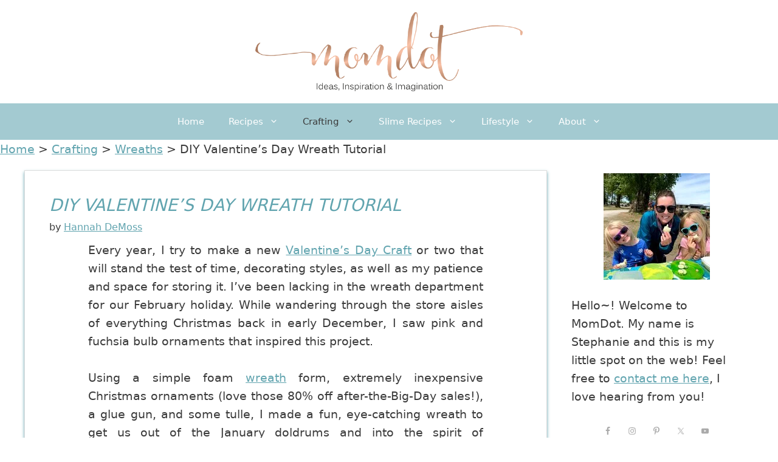

--- FILE ---
content_type: text/html; charset=UTF-8
request_url: https://www.momdot.com/diy-valentines-day-wreath-tutorial/
body_size: 26304
content:
<!DOCTYPE html>
<html lang="en-US">
<head>
	<meta charset="UTF-8">
	<title>DIY Valentine’s Day Wreath Tutorial</title><style id="rocket-critical-css">.wp-block-group{box-sizing:border-box}.wp-block-image img{height:auto;max-width:100%;vertical-align:bottom}.wp-block-image img{box-sizing:border-box}.wp-block-image .aligncenter{display:table}.wp-block-image .aligncenter{margin-left:auto;margin-right:auto}.wp-block-image figure{margin:0}ul{box-sizing:border-box}.wp-block-search__button{margin-left:.625em;word-break:normal}.wp-block-search__button.has-icon{line-height:0}.wp-block-search__button svg{min-width:1.5em;min-height:1.5em;fill:currentColor;vertical-align:text-bottom}.wp-block-search__inside-wrapper{display:flex;flex:auto;flex-wrap:nowrap;max-width:100%}.wp-block-search__label{width:100%}.wp-block-search__input{padding:8px;flex-grow:1;margin-left:0;margin-right:0;min-width:3em;border:1px solid #949494;text-decoration:unset!important}:root{--wp--preset--font-size--normal:16px;--wp--preset--font-size--huge:42px}.has-text-align-left{text-align:left}.aligncenter{clear:both}.screen-reader-text{border:0;clip:rect(1px,1px,1px,1px);clip-path:inset(50%);height:1px;margin:-1px;overflow:hidden;padding:0;position:absolute;width:1px;word-wrap:normal!important}figure{margin:0 0 1em}:root{--wp-admin-theme-color:#007cba;--wp-admin-theme-color--rgb:0,124,186;--wp-admin-theme-color-darker-10:#006ba1;--wp-admin-theme-color-darker-10--rgb:0,107,161;--wp-admin-theme-color-darker-20:#005a87;--wp-admin-theme-color-darker-20--rgb:0,90,135;--wp-admin-border-width-focus:2px}@media (-webkit-min-device-pixel-ratio:2),(min-resolution:192dpi){:root{--wp-admin-border-width-focus:1.5px}}:root{--wp-admin-theme-color:#007cba;--wp-admin-theme-color--rgb:0,124,186;--wp-admin-theme-color-darker-10:#006ba1;--wp-admin-theme-color-darker-10--rgb:0,107,161;--wp-admin-theme-color-darker-20:#005a87;--wp-admin-theme-color-darker-20--rgb:0,90,135;--wp-admin-border-width-focus:2px}@media (-webkit-min-device-pixel-ratio:2),(min-resolution:192dpi){:root{--wp-admin-border-width-focus:1.5px}}:root{--wp-admin-theme-color:#007cba;--wp-admin-theme-color--rgb:0,124,186;--wp-admin-theme-color-darker-10:#006ba1;--wp-admin-theme-color-darker-10--rgb:0,107,161;--wp-admin-theme-color-darker-20:#005a87;--wp-admin-theme-color-darker-20--rgb:0,90,135;--wp-admin-border-width-focus:2px}@media (-webkit-min-device-pixel-ratio:2),(min-resolution:192dpi){:root{--wp-admin-border-width-focus:1.5px}}:root{--wp-admin-theme-color:#007cba;--wp-admin-theme-color--rgb:0,124,186;--wp-admin-theme-color-darker-10:#006ba1;--wp-admin-theme-color-darker-10--rgb:0,107,161;--wp-admin-theme-color-darker-20:#005a87;--wp-admin-theme-color-darker-20--rgb:0,90,135;--wp-admin-border-width-focus:2px}@media (-webkit-min-device-pixel-ratio:2),(min-resolution:192dpi){:root{--wp-admin-border-width-focus:1.5px}}:root{--wp-admin-theme-color:#007cba;--wp-admin-theme-color--rgb:0,124,186;--wp-admin-theme-color-darker-10:#006ba1;--wp-admin-theme-color-darker-10--rgb:0,107,161;--wp-admin-theme-color-darker-20:#005a87;--wp-admin-theme-color-darker-20--rgb:0,90,135;--wp-admin-border-width-focus:2px}@media (-webkit-min-device-pixel-ratio:2),(min-resolution:192dpi){:root{--wp-admin-border-width-focus:1.5px}}.swp_social_panel.swp_default_full_color a{color:white}.swp_social_panel.swp_default_full_color .swp_facebook{background:#1877f2;border:1px solid #0b5fcc}.swp_social_panel.swp_default_full_color .swp_pinterest{background:#e60023;border:1px solid #b3001b}.swp_social_panel.swp_default_full_color .swp_twitter{background:#1da1f2;border:1px solid #0c85d0}.swp_social_panel{clear:both;display:flex;height:34px;line-height:1;margin-bottom:20px!important;margin-top:20px!important;overflow:hidden;padding:0;align-items:stretch;-webkit-box-align:stretch;-moz-box-align:stretch;-webkit-box-pack:justify;-moz-box-pack:justify;direction:ltr;-ms-flex-align:stretch;-ms-flex-line-pack:center;-ms-flex-pack:justify;flex-wrap:wrap;justify-content:space-between}.swp_social_panel .nc_tweetContainer a.nc_tweet,.swp_social_panel .nc_tweetContainer.total_shares .swp_count{display:block;display:flex;font-family:Lato,sans-serif;font-size:18px!important;font-weight:bold;height:30px;text-decoration:none;text-decoration:none!important;text-transform:none;flex-flow:row wrap;box-shadow:none}.swp_social_panel .nc_tweetContainer:not(.total_shares):not(.total_sharesalt){border-radius:2px;float:left;font-family:Lato;height:32px;margin:0 5px 3px 5px;min-width:34px;overflow:hidden;text-align:center}.swp_social_panel .nc_tweetContainer .spaceManWilly{display:block;width:120px}.swp_social_panel .swp_label{display:block;font-size:9px!important;margin-top:13px;position:absolute;text-align:center!important;text-transform:uppercase}.swp_social_panel .swp_share{display:block;float:right;float:left;font-size:14px;font-weight:normal;height:30px;line-height:32px;margin:0 0 0 6px;max-width:none!important}.swp_social_panel .total_shares{background:transparent!important;border:none!important;border-radius:2px;color:white;display:block;font-size:19px;padding:0 10px;flex:none!important}.swp_social_panel .total_shares .swp_count{line-height:30px}.swp_social_panel .total_shares .swp_label{font-size:10px;vertical-align:middle}.swp_social_panel .total_shares.total_sharesalt{background:transparent!important;border:none!important}.swp_social_panel .total_shares.total_sharesalt:before{content:"G";display:inline-block;font-family:sw-icon-font;margin-top:7px;vertical-align:top}.swp_social_panel .total_shares.total_sharesalt.total_sharesalt{background:transparent!important;border:none;color:#474b4d;margin-left:0!important;margin-bottom:10px!important}.swp_social_panel .total_shares.total_sharesalt .swp_count{color:#474b4d;font-size:24px}.swp_social_panel .total_shares.total_sharesalt .swp_label{color:#474b4d;letter-spacing:0;min-width:40px}.swp_social_panel a .swp_count{font-size:14px}.swp_social_panel a .swp_count:not(.swp_hide){display:inline-block;line-height:32px;margin:0;padding:0 5px;flex:1}.swp_social_panel a .swp_count.swp_hide{margin:0 auto;width:auto}.swp_social_panel span:before{content:initial!important}.swp_social_panel .iconFiller{font-size:18px;margin:0 auto;display:block;float:left;height:30px;overflow:hidden;width:30px}.swp_social_panel .sw{float:left;height:30px;line-height:32px;margin:1px 5px 0;text-shadow:none!important;width:20px}.sw{display:inline-block;font-family:sw-icon-font!important;font-size:inherit;-moz-osx-font-smoothing:grayscale;-webkit-font-smoothing:antialiased;font-style:normal;font-weight:normal;text-rendering:auto;text-transform:none!important;transform:translate(0,0);-webkit-transform:translate(0,0);-moz-transform:translate(0,0);-ms-transform:translate(0,0);-o-transform:translate(0,0);transform:translate(0,0)}.sw:before{display:block!important}i.swp_facebook_icon:before{content:"k"}i.swp_pinterest_icon:before{content:"A"}i.swp_twitter_icon:before{content:"N"}.swp_social_panelSide{flex-direction:column;height:auto;overflow:visible;z-index:9998;margin:10px 5px!important;padding:0}.swp_social_panelSide.slide{position:fixed}.swp_social_panelSide span.swp_label{margin-top:0}.swp_social_panelSide .nc_tweetContainer{border-radius:3px;clear:both;display:block;font-family:Lato,sans-serif;height:32px;margin:3px 0!important;overflow:hidden;padding:0;width:90px}.swp_social_panelSide .nc_tweetContainer.total_shares{background:rgba(0,0,0,0);border:0!important;font-weight:800;height:55px;margin:0;padding:0;text-align:center;width:90px;order:-100}.swp_social_panelSide .nc_tweetContainer.total_shares .swp_count{color:#444;display:block;font-family:Lato,sans-serif;height:28px;text-align:center;width:100%}.swp_social_panelSide .nc_tweetContainer.total_shares .swp_label{color:#444;display:block;font-family:Lato,sans-serif;font-size:50%;position:relative;text-align:center;width:100%}.swp_social_panelSide .nc_tweetContainer:not(.total_shares){line-height:34px}.swp_social_panelSide .nc_tweetContainer .iconFiller{display:inline-block;height:40px;margin:0 6px;padding:0;vertical-align:middle;width:21px}.swp_social_panelSide .nc_tweetContainer .swp_count{display:inline-block;font-size:14px;height:32px;line-height:16px;margin:0;padding:0;overflow:hidden;text-align:right;vertical-align:top;width:0}.swp_social_panelSide .nc_tweetContainer a{display:block;font-weight:500;height:36px;margin:0;padding:0;text-decoration:none}.swp_social_panelSide .nc_tweetContainer .sw,.swp_social_panelSide .nc_tweetContainer .swp_share{float:left;line-height:34px}.swp_social_panelSide .nc_tweetContainer .swp_share{font-size:13px;margin:0}.swp_social_panelSide:not(.swp_boxed):not(.swp_circles) .nc_tweetContainer:not(.total_shares) .iconFiller{margin-left:2px;width:30px}.swp_social_panelSide:not(.swp_boxed):not(.swp_circles) .nc_tweetContainer:not(.total_shares):not(.total_shares) .spaceManWilly{width:90px}.swp-content-locator{display:none!important;margin:0!important}.comment-form input{margin-bottom:10px}.comment-form #url{display:block}#cancel-comment-reply-link{padding-left:10px}body,fieldset,figure,h1,h2,h3,html,iframe,legend,li,p,ul{margin:0;padding:0;border:0}html{font-family:sans-serif;-webkit-text-size-adjust:100%;-ms-text-size-adjust:100%;-webkit-font-smoothing:antialiased;-moz-osx-font-smoothing:grayscale}main{display:block}html{box-sizing:border-box}*,::after,::before{box-sizing:inherit}button,input{font-family:inherit;font-size:100%;margin:0}[type=search]{-webkit-appearance:textfield;outline-offset:-2px}[type=search]::-webkit-search-decoration{-webkit-appearance:none}::-moz-focus-inner{border-style:none;padding:0}:-moz-focusring{outline:1px dotted ButtonText}body,button,input{font-family:-apple-system,system-ui,BlinkMacSystemFont,"Segoe UI",Helvetica,Arial,sans-serif,"Apple Color Emoji","Segoe UI Emoji","Segoe UI Symbol";font-weight:400;text-transform:none;font-size:17px;line-height:1.5}p{margin-bottom:1.5em}h1,h2,h3{font-family:inherit;font-size:100%;font-style:inherit;font-weight:inherit}fieldset{padding:0;border:0;min-width:inherit}fieldset legend{padding:0;margin-bottom:1.5em}h1{font-size:42px;margin-bottom:20px;line-height:1.2em;font-weight:400;text-transform:none}h2{font-size:35px;margin-bottom:20px;line-height:1.2em;font-weight:400;text-transform:none}h3{font-size:29px;margin-bottom:20px;line-height:1.2em;font-weight:400;text-transform:none}ul{margin:0 0 1.5em 3em}ul{list-style:disc}li>ul{margin-bottom:0;margin-left:1.5em}i{font-style:italic}figure{margin:0}img{height:auto;max-width:100%}button{background:#55555e;color:#fff;border:1px solid transparent;-webkit-appearance:button;padding:10px 20px}input[type=search],input[type=url]{border:1px solid;border-radius:0;padding:10px 15px;max-width:100%}a{text-decoration:none}.aligncenter{clear:both;display:block;margin:0 auto}.screen-reader-text{border:0;clip:rect(1px,1px,1px,1px);-webkit-clip-path:inset(50%);clip-path:inset(50%);height:1px;margin:-1px;overflow:hidden;padding:0;position:absolute!important;width:1px;word-wrap:normal!important}.main-navigation{z-index:100;padding:0;clear:both;display:block}.main-navigation a{display:block;text-decoration:none;font-weight:400;text-transform:none;font-size:15px}.main-navigation ul{list-style:none;margin:0;padding-left:0}.main-navigation .main-nav ul li a{padding-left:20px;padding-right:20px;line-height:60px}.inside-navigation{position:relative}.main-navigation .inside-navigation{display:flex;align-items:center;flex-wrap:wrap;justify-content:space-between}.main-navigation .main-nav>ul{display:flex;flex-wrap:wrap;align-items:center}.main-navigation li{position:relative}.nav-align-center .inside-navigation{justify-content:center}.nav-align-center .main-nav>ul{justify-content:center}.main-navigation ul ul{display:block;box-shadow:1px 1px 0 rgba(0,0,0,.1);float:left;position:absolute;left:-99999px;opacity:0;z-index:99999;width:200px;text-align:left;top:auto;height:0;overflow:hidden}.main-navigation ul ul a{display:block}.main-navigation ul ul li{width:100%}.main-navigation .main-nav ul ul li a{line-height:normal;padding:10px 20px;font-size:14px}.main-navigation .main-nav ul li.menu-item-has-children>a{padding-right:0;position:relative}.menu-item-has-children .dropdown-menu-toggle{display:inline-block;height:100%;clear:both;padding-right:20px;padding-left:10px}.site-header{position:relative}.inside-header{padding:20px 40px}.site-logo{display:inline-block;max-width:100%}.site-header .header-image{vertical-align:middle}.inside-header{display:flex;align-items:center}.header-aligned-center:not([class*=nav-float-]) .inside-header{justify-content:center;flex-direction:column;text-align:center}.byline,.single .byline{display:inline}.entry-content:not(:first-child){margin-top:2em}.entry-header,.site-content{word-wrap:break-word}.entry-title{margin-bottom:0}.entry-meta{font-size:85%;margin-top:.5em;line-height:1.5}iframe{max-width:100%}.widget-area .widget{padding:40px}.sidebar .widget :last-child{margin-bottom:0}.widget ul{margin:0}.sidebar .widget:last-child{margin-bottom:0}.widget ul li{list-style-type:none;position:relative;margin-bottom:.5em}.site-content{display:flex}.grid-container{margin-left:auto;margin-right:auto;max-width:1200px}.sidebar .widget,.site-main>*{margin-bottom:20px}.separate-containers .inside-article{padding:40px}.separate-containers .site-main{margin:20px}.separate-containers.right-sidebar .site-main{margin-left:0}.separate-containers .inside-right-sidebar{margin-top:20px;margin-bottom:20px}.gp-icon{display:inline-flex;align-self:center}.gp-icon svg{height:1em;width:1em;top:.125em;position:relative;fill:currentColor}.icon-menu-bars svg:nth-child(2){display:none}.container.grid-container{width:auto}.menu-toggle{display:none}.menu-toggle{padding:0 20px;line-height:60px;margin:0;font-weight:400;text-transform:none;font-size:15px}.menu-toggle .mobile-menu{padding-left:3px}.menu-toggle .gp-icon+.mobile-menu{padding-left:9px}button.menu-toggle{background-color:transparent;flex-grow:1;border:0;text-align:center}@media (max-width:768px){.inside-header{flex-direction:column;text-align:center}.site-content{flex-direction:column}.container .site-content .content-area{width:auto}.is-right-sidebar.sidebar{width:auto;order:initial}#main{margin-left:0;margin-right:0}body:not(.no-sidebar) #main{margin-bottom:0}.entry-meta{font-size:inherit}.entry-meta a{line-height:1.8em}}.simple-social-icons svg[class^="social-"]{display:inline-block;width:1em;height:1em;stroke-width:0;stroke:currentColor;fill:currentColor}.simple-social-icons{overflow:hidden}.simple-social-icons ul{margin:0;padding:0}.simple-social-icons ul li{background:none!important;border:none!important;float:left;list-style-type:none!important;margin:0 6px 12px!important;padding:0!important}.simple-social-icons ul li a{border:none!important;-moz-box-sizing:content-box;-webkit-box-sizing:content-box;box-sizing:content-box;display:inline-block;font-style:normal!important;font-variant:normal!important;font-weight:normal!important;height:1em;line-height:1em;text-align:center;text-decoration:none!important;text-transform:none!important;width:1em}.simple-social-icons ul.aligncenter{text-align:center}.simple-social-icons ul.aligncenter li{display:inline-block;float:none}.site-logo.mobile-header-logo{display:flex;align-items:center;order:0;margin-right:10px}.site-logo.mobile-header-logo img{position:relative;padding:10px 0;display:block}.main-navigation.mobile-header-navigation{display:none;float:none;margin-bottom:0}.main-navigation .menu-toggle{flex-grow:1;width:auto}.main-navigation.has-branding .menu-toggle{flex-grow:0;padding-right:20px;order:2}</style>
<!-- This site is running CAOS for WordPress -->
<meta name='robots' content='max-image-preview:large' />

<!-- Social Warfare v4.5.6 https://warfareplugins.com - BEGINNING OF OUTPUT -->
<style>
	@font-face {
		font-family: "sw-icon-font";
		src:url("https://www.momdot.com/wp-content/plugins/social-warfare/assets/fonts/sw-icon-font.eot?ver=4.5.6");
		src:url("https://www.momdot.com/wp-content/plugins/social-warfare/assets/fonts/sw-icon-font.eot?ver=4.5.6#iefix") format("embedded-opentype"),
		url("https://www.momdot.com/wp-content/plugins/social-warfare/assets/fonts/sw-icon-font.woff?ver=4.5.6") format("woff"),
		url("https://www.momdot.com/wp-content/plugins/social-warfare/assets/fonts/sw-icon-font.ttf?ver=4.5.6") format("truetype"),
		url("https://www.momdot.com/wp-content/plugins/social-warfare/assets/fonts/sw-icon-font.svg?ver=4.5.6#1445203416") format("svg");
		font-weight: normal;
		font-style: normal;
		font-display:block;
	}
</style>
<!-- Social Warfare v4.5.6 https://warfareplugins.com - END OF OUTPUT -->

<meta name="viewport" content="width=device-width, initial-scale=1">
<!-- This site is optimized with the Yoast SEO Premium plugin v12.9.2 - https://yoast.com/wordpress/plugins/seo/ -->
<meta name="description" content="DIY Valentine’s Day Wreath Tutorial, easy step by step with pictures to create a Valentines Day wreath using balls, foam, crafting fun!"/>
<meta name="robots" content="max-snippet:-1, max-image-preview:large, max-video-preview:-1"/>
<link rel="canonical" href="https://www.momdot.com/diy-valentines-day-wreath-tutorial/" />
<meta property="og:locale" content="en_US" />
<meta property="og:type" content="article" />
<meta property="og:title" content="DIY Valentine’s Day Wreath Tutorial" />
<meta property="og:description" content="DIY Valentine’s Day Wreath Tutorial, easy step by step with pictures to create a Valentines Day wreath using balls, foam, crafting fun!" />
<meta property="og:url" content="https://www.momdot.com/diy-valentines-day-wreath-tutorial/" />
<meta property="og:site_name" content="Momdot.com" />
<meta property="article:publisher" content="http://www.facebook.com/momdot" />
<meta property="article:tag" content="hearts" />
<meta property="article:tag" content="valentines day" />
<meta property="article:section" content="Crafting" />
<meta property="article:published_time" content="2014-01-13T18:42:05+00:00" />
<meta property="article:modified_time" content="2020-02-19T00:48:22+00:00" />
<meta property="og:updated_time" content="2020-02-19T00:48:22+00:00" />
<meta property="og:image" content="https://www.momdot.com/wp-content/uploads/2014/01/valentines-day-wreath1.jpg" />
<meta property="og:image:secure_url" content="https://www.momdot.com/wp-content/uploads/2014/01/valentines-day-wreath1.jpg" />
<meta property="og:image:width" content="577" />
<meta property="og:image:height" content="600" />
<meta name="twitter:card" content="summary_large_image" />
<meta name="twitter:description" content="DIY Valentine’s Day Wreath Tutorial, easy step by step with pictures to create a Valentines Day wreath using balls, foam, crafting fun!" />
<meta name="twitter:title" content="DIY Valentine’s Day Wreath Tutorial" />
<meta name="twitter:site" content="@momdot" />
<meta name="twitter:image" content="https://www.momdot.com/wp-content/uploads/2014/01/valentines-day-wreath1.jpg" />
<meta name="twitter:creator" content="@momdot" />
<script type='application/ld+json' class='yoast-schema-graph yoast-schema-graph--main'>{"@context":"https://schema.org","@graph":[{"@type":"WebSite","@id":"https://www.momdot.com/#website","url":"https://www.momdot.com/","name":"Momdot.com","description":"Recipes, Tutorials, and Products for Moms","publisher":{"@id":"https://www.momdot.com/#/schema/person/"},"potentialAction":{"@type":"SearchAction","target":"https://www.momdot.com/?s={search_term_string}","query-input":"required name=search_term_string"}},{"@type":"ImageObject","@id":"https://www.momdot.com/diy-valentines-day-wreath-tutorial/#primaryimage","url":"https://www.momdot.com/wp-content/uploads/2014/01/valentines-day-wreath1.jpg","width":577,"height":600},{"@type":"WebPage","@id":"https://www.momdot.com/diy-valentines-day-wreath-tutorial/#webpage","url":"https://www.momdot.com/diy-valentines-day-wreath-tutorial/","inLanguage":"en-US","name":"DIY Valentine\u2019s Day Wreath Tutorial","isPartOf":{"@id":"https://www.momdot.com/#website"},"primaryImageOfPage":{"@id":"https://www.momdot.com/diy-valentines-day-wreath-tutorial/#primaryimage"},"datePublished":"2014-01-13T18:42:05+00:00","dateModified":"2020-02-19T00:48:22+00:00","description":"DIY Valentine\u2019s Day Wreath Tutorial, easy step by step with pictures to create a Valentines Day wreath using balls, foam, crafting fun!","breadcrumb":{"@id":"https://www.momdot.com/diy-valentines-day-wreath-tutorial/#breadcrumb"}},{"@type":"BreadcrumbList","@id":"https://www.momdot.com/diy-valentines-day-wreath-tutorial/#breadcrumb","itemListElement":[{"@type":"ListItem","position":1,"item":{"@type":"WebPage","@id":"https://www.momdot.com/","url":"https://www.momdot.com/","name":"Home"}},{"@type":"ListItem","position":2,"item":{"@type":"WebPage","@id":"https://www.momdot.com/category/crafting/","url":"https://www.momdot.com/category/crafting/","name":"Crafting"}},{"@type":"ListItem","position":3,"item":{"@type":"WebPage","@id":"https://www.momdot.com/category/crafting/wreaths/","url":"https://www.momdot.com/category/crafting/wreaths/","name":"Wreaths"}},{"@type":"ListItem","position":4,"item":{"@type":"WebPage","@id":"https://www.momdot.com/diy-valentines-day-wreath-tutorial/","url":"https://www.momdot.com/diy-valentines-day-wreath-tutorial/","name":"DIY Valentine\u2019s Day Wreath Tutorial"}}]},{"@type":"Article","@id":"https://www.momdot.com/diy-valentines-day-wreath-tutorial/#article","isPartOf":{"@id":"https://www.momdot.com/diy-valentines-day-wreath-tutorial/#webpage"},"author":{"@id":"https://www.momdot.com/#/schema/person/774be44ea8beb22431725d4d31812a09"},"headline":"DIY Valentine\u2019s Day Wreath Tutorial","datePublished":"2014-01-13T18:42:05+00:00","dateModified":"2020-02-19T00:48:22+00:00","commentCount":6,"mainEntityOfPage":{"@id":"https://www.momdot.com/diy-valentines-day-wreath-tutorial/#webpage"},"publisher":{"@id":"https://www.momdot.com/#/schema/person/"},"image":{"@id":"https://www.momdot.com/diy-valentines-day-wreath-tutorial/#primaryimage"},"keywords":"hearts,valentines day","articleSection":"Crafting,Wreaths"},{"@type":["Person"],"@id":"https://www.momdot.com/#/schema/person/774be44ea8beb22431725d4d31812a09","name":"Hannah DeMoss","sameAs":[]}]}</script>
<!-- / Yoast SEO Premium plugin. -->

<link rel='dns-prefetch' href='//scripts.mediavine.com' />
<link rel='preconnect' href='//www.google-analytics.com' />
<link href='https://fonts.gstatic.com' crossorigin rel='preconnect' />
<link rel="alternate" type="application/rss+xml" title="Momdot.com &raquo; Feed" href="https://www.momdot.com/feed/" />
<link rel="alternate" type="application/rss+xml" title="Momdot.com &raquo; Comments Feed" href="https://www.momdot.com/comments/feed/" />
<link rel="alternate" type="application/rss+xml" title="Momdot.com &raquo; DIY Valentine’s Day Wreath Tutorial Comments Feed" href="https://www.momdot.com/diy-valentines-day-wreath-tutorial/feed/" />
<style>
img.wp-smiley,
img.emoji {
	display: inline !important;
	border: none !important;
	box-shadow: none !important;
	height: 1em !important;
	width: 1em !important;
	margin: 0 0.07em !important;
	vertical-align: -0.1em !important;
	background: none !important;
	padding: 0 !important;
}
</style>
	<link data-minify="1" rel='preload'  href='https://www.momdot.com/wp-content/cache/min/1/wp-content/plugins/social-warfare/assets/js/post-editor/dist/blocks.style.build.css?ver=1675115629' data-rocket-async="style" as="style" onload="this.onload=null;this.rel='stylesheet'" media='all' />
<link data-minify="1" rel='preload'  href='https://www.momdot.com/wp-content/cache/min/1/wp-content/plugins/content-views-query-and-display-post-page/public/assets/css/cv.css?ver=1675115629' data-rocket-async="style" as="style" onload="this.onload=null;this.rel='stylesheet'" media='all' />
<link rel='preload'  href='https://www.momdot.com/wp-includes/css/dist/block-library/style.min.css?ver=6.3.7' data-rocket-async="style" as="style" onload="this.onload=null;this.rel='stylesheet'" media='all' />
<link rel='preload'  href='https://www.momdot.com/wp-includes/css/dist/components/style.min.css?ver=6.3.7' data-rocket-async="style" as="style" onload="this.onload=null;this.rel='stylesheet'" media='all' />
<link rel='preload'  href='https://www.momdot.com/wp-includes/css/dist/block-editor/style.min.css?ver=6.3.7' data-rocket-async="style" as="style" onload="this.onload=null;this.rel='stylesheet'" media='all' />
<link rel='preload'  href='https://www.momdot.com/wp-includes/css/dist/reusable-blocks/style.min.css?ver=6.3.7' data-rocket-async="style" as="style" onload="this.onload=null;this.rel='stylesheet'" media='all' />
<link rel='preload'  href='https://www.momdot.com/wp-includes/css/dist/editor/style.min.css?ver=6.3.7' data-rocket-async="style" as="style" onload="this.onload=null;this.rel='stylesheet'" media='all' />
<link data-minify="1" rel='preload'  href='https://www.momdot.com/wp-content/cache/min/1/wp-content/plugins/amalinkspro/includes/amalinkspro/dist/blocks.style.build.css?ver=1675115629' data-rocket-async="style" as="style" onload="this.onload=null;this.rel='stylesheet'" media='all' />
<style id='classic-theme-styles-inline-css'>
/*! This file is auto-generated */
.wp-block-button__link{color:#fff;background-color:#32373c;border-radius:9999px;box-shadow:none;text-decoration:none;padding:calc(.667em + 2px) calc(1.333em + 2px);font-size:1.125em}.wp-block-file__button{background:#32373c;color:#fff;text-decoration:none}
</style>
<style id='global-styles-inline-css'>
body{--wp--preset--color--black: #000000;--wp--preset--color--cyan-bluish-gray: #abb8c3;--wp--preset--color--white: #ffffff;--wp--preset--color--pale-pink: #f78da7;--wp--preset--color--vivid-red: #cf2e2e;--wp--preset--color--luminous-vivid-orange: #ff6900;--wp--preset--color--luminous-vivid-amber: #fcb900;--wp--preset--color--light-green-cyan: #7bdcb5;--wp--preset--color--vivid-green-cyan: #00d084;--wp--preset--color--pale-cyan-blue: #8ed1fc;--wp--preset--color--vivid-cyan-blue: #0693e3;--wp--preset--color--vivid-purple: #9b51e0;--wp--preset--color--contrast: var(--contrast);--wp--preset--color--contrast-2: var(--contrast-2);--wp--preset--color--link-hover: var(--link-hover);--wp--preset--color--base: var(--base);--wp--preset--color--menu-background: var(--menu-background);--wp--preset--color--base-3: var(--base-3);--wp--preset--color--accent: var(--accent);--wp--preset--gradient--vivid-cyan-blue-to-vivid-purple: linear-gradient(135deg,rgba(6,147,227,1) 0%,rgb(155,81,224) 100%);--wp--preset--gradient--light-green-cyan-to-vivid-green-cyan: linear-gradient(135deg,rgb(122,220,180) 0%,rgb(0,208,130) 100%);--wp--preset--gradient--luminous-vivid-amber-to-luminous-vivid-orange: linear-gradient(135deg,rgba(252,185,0,1) 0%,rgba(255,105,0,1) 100%);--wp--preset--gradient--luminous-vivid-orange-to-vivid-red: linear-gradient(135deg,rgba(255,105,0,1) 0%,rgb(207,46,46) 100%);--wp--preset--gradient--very-light-gray-to-cyan-bluish-gray: linear-gradient(135deg,rgb(238,238,238) 0%,rgb(169,184,195) 100%);--wp--preset--gradient--cool-to-warm-spectrum: linear-gradient(135deg,rgb(74,234,220) 0%,rgb(151,120,209) 20%,rgb(207,42,186) 40%,rgb(238,44,130) 60%,rgb(251,105,98) 80%,rgb(254,248,76) 100%);--wp--preset--gradient--blush-light-purple: linear-gradient(135deg,rgb(255,206,236) 0%,rgb(152,150,240) 100%);--wp--preset--gradient--blush-bordeaux: linear-gradient(135deg,rgb(254,205,165) 0%,rgb(254,45,45) 50%,rgb(107,0,62) 100%);--wp--preset--gradient--luminous-dusk: linear-gradient(135deg,rgb(255,203,112) 0%,rgb(199,81,192) 50%,rgb(65,88,208) 100%);--wp--preset--gradient--pale-ocean: linear-gradient(135deg,rgb(255,245,203) 0%,rgb(182,227,212) 50%,rgb(51,167,181) 100%);--wp--preset--gradient--electric-grass: linear-gradient(135deg,rgb(202,248,128) 0%,rgb(113,206,126) 100%);--wp--preset--gradient--midnight: linear-gradient(135deg,rgb(2,3,129) 0%,rgb(40,116,252) 100%);--wp--preset--font-size--small: 13px;--wp--preset--font-size--medium: 20px;--wp--preset--font-size--large: 36px;--wp--preset--font-size--x-large: 42px;--wp--preset--spacing--20: 0.44rem;--wp--preset--spacing--30: 0.67rem;--wp--preset--spacing--40: 1rem;--wp--preset--spacing--50: 1.5rem;--wp--preset--spacing--60: 2.25rem;--wp--preset--spacing--70: 3.38rem;--wp--preset--spacing--80: 5.06rem;--wp--preset--shadow--natural: 6px 6px 9px rgba(0, 0, 0, 0.2);--wp--preset--shadow--deep: 12px 12px 50px rgba(0, 0, 0, 0.4);--wp--preset--shadow--sharp: 6px 6px 0px rgba(0, 0, 0, 0.2);--wp--preset--shadow--outlined: 6px 6px 0px -3px rgba(255, 255, 255, 1), 6px 6px rgba(0, 0, 0, 1);--wp--preset--shadow--crisp: 6px 6px 0px rgba(0, 0, 0, 1);}:where(.is-layout-flex){gap: 0.5em;}:where(.is-layout-grid){gap: 0.5em;}body .is-layout-flow > .alignleft{float: left;margin-inline-start: 0;margin-inline-end: 2em;}body .is-layout-flow > .alignright{float: right;margin-inline-start: 2em;margin-inline-end: 0;}body .is-layout-flow > .aligncenter{margin-left: auto !important;margin-right: auto !important;}body .is-layout-constrained > .alignleft{float: left;margin-inline-start: 0;margin-inline-end: 2em;}body .is-layout-constrained > .alignright{float: right;margin-inline-start: 2em;margin-inline-end: 0;}body .is-layout-constrained > .aligncenter{margin-left: auto !important;margin-right: auto !important;}body .is-layout-constrained > :where(:not(.alignleft):not(.alignright):not(.alignfull)){max-width: var(--wp--style--global--content-size);margin-left: auto !important;margin-right: auto !important;}body .is-layout-constrained > .alignwide{max-width: var(--wp--style--global--wide-size);}body .is-layout-flex{display: flex;}body .is-layout-flex{flex-wrap: wrap;align-items: center;}body .is-layout-flex > *{margin: 0;}body .is-layout-grid{display: grid;}body .is-layout-grid > *{margin: 0;}:where(.wp-block-columns.is-layout-flex){gap: 2em;}:where(.wp-block-columns.is-layout-grid){gap: 2em;}:where(.wp-block-post-template.is-layout-flex){gap: 1.25em;}:where(.wp-block-post-template.is-layout-grid){gap: 1.25em;}.has-black-color{color: var(--wp--preset--color--black) !important;}.has-cyan-bluish-gray-color{color: var(--wp--preset--color--cyan-bluish-gray) !important;}.has-white-color{color: var(--wp--preset--color--white) !important;}.has-pale-pink-color{color: var(--wp--preset--color--pale-pink) !important;}.has-vivid-red-color{color: var(--wp--preset--color--vivid-red) !important;}.has-luminous-vivid-orange-color{color: var(--wp--preset--color--luminous-vivid-orange) !important;}.has-luminous-vivid-amber-color{color: var(--wp--preset--color--luminous-vivid-amber) !important;}.has-light-green-cyan-color{color: var(--wp--preset--color--light-green-cyan) !important;}.has-vivid-green-cyan-color{color: var(--wp--preset--color--vivid-green-cyan) !important;}.has-pale-cyan-blue-color{color: var(--wp--preset--color--pale-cyan-blue) !important;}.has-vivid-cyan-blue-color{color: var(--wp--preset--color--vivid-cyan-blue) !important;}.has-vivid-purple-color{color: var(--wp--preset--color--vivid-purple) !important;}.has-black-background-color{background-color: var(--wp--preset--color--black) !important;}.has-cyan-bluish-gray-background-color{background-color: var(--wp--preset--color--cyan-bluish-gray) !important;}.has-white-background-color{background-color: var(--wp--preset--color--white) !important;}.has-pale-pink-background-color{background-color: var(--wp--preset--color--pale-pink) !important;}.has-vivid-red-background-color{background-color: var(--wp--preset--color--vivid-red) !important;}.has-luminous-vivid-orange-background-color{background-color: var(--wp--preset--color--luminous-vivid-orange) !important;}.has-luminous-vivid-amber-background-color{background-color: var(--wp--preset--color--luminous-vivid-amber) !important;}.has-light-green-cyan-background-color{background-color: var(--wp--preset--color--light-green-cyan) !important;}.has-vivid-green-cyan-background-color{background-color: var(--wp--preset--color--vivid-green-cyan) !important;}.has-pale-cyan-blue-background-color{background-color: var(--wp--preset--color--pale-cyan-blue) !important;}.has-vivid-cyan-blue-background-color{background-color: var(--wp--preset--color--vivid-cyan-blue) !important;}.has-vivid-purple-background-color{background-color: var(--wp--preset--color--vivid-purple) !important;}.has-black-border-color{border-color: var(--wp--preset--color--black) !important;}.has-cyan-bluish-gray-border-color{border-color: var(--wp--preset--color--cyan-bluish-gray) !important;}.has-white-border-color{border-color: var(--wp--preset--color--white) !important;}.has-pale-pink-border-color{border-color: var(--wp--preset--color--pale-pink) !important;}.has-vivid-red-border-color{border-color: var(--wp--preset--color--vivid-red) !important;}.has-luminous-vivid-orange-border-color{border-color: var(--wp--preset--color--luminous-vivid-orange) !important;}.has-luminous-vivid-amber-border-color{border-color: var(--wp--preset--color--luminous-vivid-amber) !important;}.has-light-green-cyan-border-color{border-color: var(--wp--preset--color--light-green-cyan) !important;}.has-vivid-green-cyan-border-color{border-color: var(--wp--preset--color--vivid-green-cyan) !important;}.has-pale-cyan-blue-border-color{border-color: var(--wp--preset--color--pale-cyan-blue) !important;}.has-vivid-cyan-blue-border-color{border-color: var(--wp--preset--color--vivid-cyan-blue) !important;}.has-vivid-purple-border-color{border-color: var(--wp--preset--color--vivid-purple) !important;}.has-vivid-cyan-blue-to-vivid-purple-gradient-background{background: var(--wp--preset--gradient--vivid-cyan-blue-to-vivid-purple) !important;}.has-light-green-cyan-to-vivid-green-cyan-gradient-background{background: var(--wp--preset--gradient--light-green-cyan-to-vivid-green-cyan) !important;}.has-luminous-vivid-amber-to-luminous-vivid-orange-gradient-background{background: var(--wp--preset--gradient--luminous-vivid-amber-to-luminous-vivid-orange) !important;}.has-luminous-vivid-orange-to-vivid-red-gradient-background{background: var(--wp--preset--gradient--luminous-vivid-orange-to-vivid-red) !important;}.has-very-light-gray-to-cyan-bluish-gray-gradient-background{background: var(--wp--preset--gradient--very-light-gray-to-cyan-bluish-gray) !important;}.has-cool-to-warm-spectrum-gradient-background{background: var(--wp--preset--gradient--cool-to-warm-spectrum) !important;}.has-blush-light-purple-gradient-background{background: var(--wp--preset--gradient--blush-light-purple) !important;}.has-blush-bordeaux-gradient-background{background: var(--wp--preset--gradient--blush-bordeaux) !important;}.has-luminous-dusk-gradient-background{background: var(--wp--preset--gradient--luminous-dusk) !important;}.has-pale-ocean-gradient-background{background: var(--wp--preset--gradient--pale-ocean) !important;}.has-electric-grass-gradient-background{background: var(--wp--preset--gradient--electric-grass) !important;}.has-midnight-gradient-background{background: var(--wp--preset--gradient--midnight) !important;}.has-small-font-size{font-size: var(--wp--preset--font-size--small) !important;}.has-medium-font-size{font-size: var(--wp--preset--font-size--medium) !important;}.has-large-font-size{font-size: var(--wp--preset--font-size--large) !important;}.has-x-large-font-size{font-size: var(--wp--preset--font-size--x-large) !important;}
.wp-block-navigation a:where(:not(.wp-element-button)){color: inherit;}
:where(.wp-block-post-template.is-layout-flex){gap: 1.25em;}:where(.wp-block-post-template.is-layout-grid){gap: 1.25em;}
:where(.wp-block-columns.is-layout-flex){gap: 2em;}:where(.wp-block-columns.is-layout-grid){gap: 2em;}
.wp-block-pullquote{font-size: 1.5em;line-height: 1.6;}
</style>
<link data-minify="1" rel='preload'  href='https://www.momdot.com/wp-content/cache/min/1/wp-content/plugins/amalinkspro/public/css/amalinkspro-public.css?ver=1675115629' data-rocket-async="style" as="style" onload="this.onload=null;this.rel='stylesheet'" media='all' />
<link rel='preload'  href='https://www.momdot.com/wp-content/plugins/table-of-contents-plus/screen.min.css?ver=2411.1' data-rocket-async="style" as="style" onload="this.onload=null;this.rel='stylesheet'" media='all' />
<link rel='preload'  href='https://www.momdot.com/wp-content/plugins/social-warfare/assets/css/style.min.css?ver=4.5.6' data-rocket-async="style" as="style" onload="this.onload=null;this.rel='stylesheet'" media='all' />
<link rel='preload'  href='https://www.momdot.com/wp-content/themes/generatepress/assets/css/components/comments.min.css?ver=3.3.1' data-rocket-async="style" as="style" onload="this.onload=null;this.rel='stylesheet'" media='all' />
<link rel='preload'  href='https://www.momdot.com/wp-content/themes/generatepress/assets/css/main.min.css?ver=3.3.1' data-rocket-async="style" as="style" onload="this.onload=null;this.rel='stylesheet'" media='all' />
<style id='generate-style-inline-css'>
body{background-color:var(--base-3);color:var(--contrast);}a{color:var(--accent);}a{text-decoration:underline;}.entry-title a, .site-branding a, a.button, .wp-block-button__link, .main-navigation a{text-decoration:none;}a:hover, a:focus, a:active{color:var(--link-hover);}.wp-block-group__inner-container{max-width:1200px;margin-left:auto;margin-right:auto;}.site-header .header-image{width:440px;}:root{--contrast:#3a3a3a;--contrast-2:#575760;--link-hover:#cc987c;--base:#ffffff;--menu-background:#a3cad1;--base-3:#ffffff;--accent:#61a4af;}:root .has-contrast-color{color:var(--contrast);}:root .has-contrast-background-color{background-color:var(--contrast);}:root .has-contrast-2-color{color:var(--contrast-2);}:root .has-contrast-2-background-color{background-color:var(--contrast-2);}:root .has-link-hover-color{color:var(--link-hover);}:root .has-link-hover-background-color{background-color:var(--link-hover);}:root .has-base-color{color:var(--base);}:root .has-base-background-color{background-color:var(--base);}:root .has-menu-background-color{color:var(--menu-background);}:root .has-menu-background-background-color{background-color:var(--menu-background);}:root .has-base-3-color{color:var(--base-3);}:root .has-base-3-background-color{background-color:var(--base-3);}:root .has-accent-color{color:var(--accent);}:root .has-accent-background-color{background-color:var(--accent);}body, button, input, select, textarea{font-family:-apple-system, system-ui, BlinkMacSystemFont, "Segoe UI", Helvetica, Arial, sans-serif, "Apple Color Emoji", "Segoe UI Emoji", "Segoe UI Symbol";font-size:19px;}body{line-height:1.6;}p{margin-bottom:1.6em;}h1{font-family:-apple-system, system-ui, BlinkMacSystemFont, "Segoe UI", Helvetica, Arial, sans-serif, "Apple Color Emoji", "Segoe UI Emoji", "Segoe UI Symbol";text-transform:uppercase;font-style:oblique;font-size:28px;}h2{font-family:-apple-system, system-ui, BlinkMacSystemFont, "Segoe UI", Helvetica, Arial, sans-serif, "Apple Color Emoji", "Segoe UI Emoji", "Segoe UI Symbol";font-size:23px;}h3{font-family:-apple-system, system-ui, BlinkMacSystemFont, "Segoe UI", Helvetica, Arial, sans-serif, "Apple Color Emoji", "Segoe UI Emoji", "Segoe UI Symbol";font-size:20px;}.top-bar{background-color:#636363;color:#ffffff;}.top-bar a{color:#ffffff;}.top-bar a:hover{color:#303030;}.site-header{background-color:var(--base-3);}.main-title a,.main-title a:hover{color:var(--contrast);}.site-description{color:var(--contrast-2);}.main-navigation,.main-navigation ul ul{background-color:var(--menu-background);}.main-navigation .main-nav ul li a, .main-navigation .menu-toggle, .main-navigation .menu-bar-items{color:var(--base);}.main-navigation .main-nav ul li:not([class*="current-menu-"]):hover > a, .main-navigation .main-nav ul li:not([class*="current-menu-"]):focus > a, .main-navigation .main-nav ul li.sfHover:not([class*="current-menu-"]) > a, .main-navigation .menu-bar-item:hover > a, .main-navigation .menu-bar-item.sfHover > a{color:var(--contrast);}button.menu-toggle:hover,button.menu-toggle:focus{color:var(--base);}.main-navigation .main-nav ul li[class*="current-menu-"] > a{color:var(--contrast);}.navigation-search input[type="search"],.navigation-search input[type="search"]:active, .navigation-search input[type="search"]:focus, .main-navigation .main-nav ul li.search-item.active > a, .main-navigation .menu-bar-items .search-item.active > a{color:var(--contrast);}.main-navigation ul ul{background-color:var(--base);}.main-navigation .main-nav ul ul li a{color:var(--contrast);}.main-navigation .main-nav ul ul li:not([class*="current-menu-"]):hover > a,.main-navigation .main-nav ul ul li:not([class*="current-menu-"]):focus > a, .main-navigation .main-nav ul ul li.sfHover:not([class*="current-menu-"]) > a{background-color:var(--menu-background);}.separate-containers .inside-article, .separate-containers .comments-area, .separate-containers .page-header, .one-container .container, .separate-containers .paging-navigation, .inside-page-header{background-color:var(--base-3);}.entry-header h1,.page-header h1{color:var(--accent);}.entry-title a{color:var(--contrast);}.entry-title a:hover{color:var(--contrast-2);}.entry-meta{color:var(--contrast);}.sidebar .widget{background-color:var(--base-3);}.footer-widgets{background-color:var(--base-3);}.site-info{background-color:var(--base-3);}input[type="text"],input[type="email"],input[type="url"],input[type="password"],input[type="search"],input[type="tel"],input[type="number"],textarea,select{color:var(--contrast);background-color:var(--base-2);border-color:var(--base);}input[type="text"]:focus,input[type="email"]:focus,input[type="url"]:focus,input[type="password"]:focus,input[type="search"]:focus,input[type="tel"]:focus,input[type="number"]:focus,textarea:focus,select:focus{color:var(--contrast);background-color:var(--base-2);border-color:var(--contrast-3);}button,html input[type="button"],input[type="reset"],input[type="submit"],a.button,a.wp-block-button__link:not(.has-background){color:#ffffff;background-color:#55555e;}button:hover,html input[type="button"]:hover,input[type="reset"]:hover,input[type="submit"]:hover,a.button:hover,button:focus,html input[type="button"]:focus,input[type="reset"]:focus,input[type="submit"]:focus,a.button:focus,a.wp-block-button__link:not(.has-background):active,a.wp-block-button__link:not(.has-background):focus,a.wp-block-button__link:not(.has-background):hover{color:#ffffff;background-color:#3f4047;}a.generate-back-to-top{background-color:rgba( 0,0,0,0.4 );color:#ffffff;}a.generate-back-to-top:hover,a.generate-back-to-top:focus{background-color:rgba( 0,0,0,0.6 );color:#ffffff;}:root{--gp-search-modal-bg-color:var(--base-3);--gp-search-modal-text-color:var(--contrast);--gp-search-modal-overlay-bg-color:rgba(0,0,0,0.2);}@media (max-width: 768px){.main-navigation .menu-bar-item:hover > a, .main-navigation .menu-bar-item.sfHover > a{background:none;color:var(--base);}}.nav-below-header .main-navigation .inside-navigation.grid-container, .nav-above-header .main-navigation .inside-navigation.grid-container{padding:0px 20px 0px 20px;}.separate-containers .inside-article, .separate-containers .comments-area, .separate-containers .page-header, .separate-containers .paging-navigation, .one-container .site-content, .inside-page-header{padding:40px 40px 25px 40px;}.site-main .wp-block-group__inner-container{padding:40px 40px 25px 40px;}.separate-containers .paging-navigation{padding-top:20px;padding-bottom:20px;}.entry-content .alignwide, body:not(.no-sidebar) .entry-content .alignfull{margin-left:-40px;width:calc(100% + 80px);max-width:calc(100% + 80px);}.one-container.archive .post:not(:last-child):not(.is-loop-template-item), .one-container.blog .post:not(:last-child):not(.is-loop-template-item){padding-bottom:25px;}.rtl .menu-item-has-children .dropdown-menu-toggle{padding-left:20px;}.rtl .main-navigation .main-nav ul li.menu-item-has-children > a{padding-right:20px;}.widget-area .widget{padding:5px 10px 2px 10px;}@media (max-width:768px){.separate-containers .inside-article, .separate-containers .comments-area, .separate-containers .page-header, .separate-containers .paging-navigation, .one-container .site-content, .inside-page-header{padding:30px;}.site-main .wp-block-group__inner-container{padding:30px;}.inside-top-bar{padding-right:30px;padding-left:30px;}.inside-header{padding-right:30px;padding-left:30px;}.widget-area .widget{padding-top:30px;padding-right:30px;padding-bottom:30px;padding-left:30px;}.footer-widgets-container{padding-top:30px;padding-right:30px;padding-bottom:30px;padding-left:30px;}.inside-site-info{padding-right:30px;padding-left:30px;}.entry-content .alignwide, body:not(.no-sidebar) .entry-content .alignfull{margin-left:-30px;width:calc(100% + 60px);max-width:calc(100% + 60px);}.one-container .site-main .paging-navigation{margin-bottom:20px;}}/* End cached CSS */.is-right-sidebar{width:30%;}.is-left-sidebar{width:35%;}.site-content .content-area{width:70%;}@media (max-width: 768px){.main-navigation .menu-toggle,.sidebar-nav-mobile:not(#sticky-placeholder){display:block;}.main-navigation ul,.gen-sidebar-nav,.main-navigation:not(.slideout-navigation):not(.toggled) .main-nav > ul,.has-inline-mobile-toggle #site-navigation .inside-navigation > *:not(.navigation-search):not(.main-nav){display:none;}.nav-align-right .inside-navigation,.nav-align-center .inside-navigation{justify-content:space-between;}}
.dynamic-author-image-rounded{border-radius:100%;}.dynamic-featured-image, .dynamic-author-image{vertical-align:middle;}.one-container.blog .dynamic-content-template:not(:last-child), .one-container.archive .dynamic-content-template:not(:last-child){padding-bottom:0px;}.dynamic-entry-excerpt > p:last-child{margin-bottom:0px;}
</style>
<link data-minify="1" rel='preload'  href='https://www.momdot.com/wp-content/cache/min/1/wp-content/plugins/simple-social-icons/css/style.css?ver=1675115629' data-rocket-async="style" as="style" onload="this.onload=null;this.rel='stylesheet'" media='all' />
<link data-minify="1" rel='preload'  href='https://www.momdot.com/wp-content/cache/min/1/wp-content/plugins/aawp/assets/dist/css/main.css?ver=1675115629' data-rocket-async="style" as="style" onload="this.onload=null;this.rel='stylesheet'" media='all' />
<link rel='preload'  href='https://www.momdot.com/wp-content/plugins/gp-premium/menu-plus/functions/css/navigation-branding-flex.min.css?ver=2.3.2' data-rocket-async="style" as="style" onload="this.onload=null;this.rel='stylesheet'" media='all' />
<style id='generate-navigation-branding-inline-css'>
@media (max-width: 768px){.site-header, #site-navigation, #sticky-navigation{display:none !important;opacity:0.0;}#mobile-header{display:block !important;width:100% !important;}#mobile-header .main-nav > ul{display:none;}#mobile-header.toggled .main-nav > ul, #mobile-header .menu-toggle, #mobile-header .mobile-bar-items{display:block;}#mobile-header .main-nav{-ms-flex:0 0 100%;flex:0 0 100%;-webkit-box-ordinal-group:5;-ms-flex-order:4;order:4;}}.main-navigation.has-branding .inside-navigation.grid-container, .main-navigation.has-branding.grid-container .inside-navigation:not(.grid-container){padding:0px 40px 0px 40px;}.main-navigation.has-branding:not(.grid-container) .inside-navigation:not(.grid-container) .navigation-branding{margin-left:10px;}.navigation-branding img, .site-logo.mobile-header-logo img{height:60px;width:auto;}.navigation-branding .main-title{line-height:60px;}@media (max-width: 768px){.main-navigation.has-branding.nav-align-center .menu-bar-items, .main-navigation.has-sticky-branding.navigation-stick.nav-align-center .menu-bar-items{margin-left:auto;}.navigation-branding{margin-right:auto;margin-left:10px;}.navigation-branding .main-title, .mobile-header-navigation .site-logo{margin-left:10px;}.main-navigation.has-branding .inside-navigation.grid-container{padding:0px;}}
</style>
<script src='https://www.momdot.com/wp-includes/js/jquery/jquery.min.js?ver=3.7.0' id='jquery-core-js'></script>
<script src='https://www.momdot.com/wp-includes/js/jquery/jquery-migrate.min.js?ver=3.4.1' id='jquery-migrate-js'></script>
<script async="async" data-noptimize="1" data-cfasync="false" src='https://scripts.mediavine.com/tags/mom-dot.js?ver=6.3.7' id='mv-script-wrapper-js'></script>
<script data-cfasync="false" async src='https://www.momdot.com/wp-content/uploads/caos/f3b28623.js?id=G-59EK8BZDDL' id='caos-gtag-js'></script>
<script data-rocketlazyloadscript='[data-uri]' data-cfasync="false" id="caos-gtag-js-after"></script>
<link rel="https://api.w.org/" href="https://www.momdot.com/wp-json/" /><link rel="alternate" type="application/json" href="https://www.momdot.com/wp-json/wp/v2/posts/47397" /><link rel="EditURI" type="application/rsd+xml" title="RSD" href="https://www.momdot.com/xmlrpc.php?rsd" />
<meta name="generator" content="WordPress 6.3.7" />
<link rel='shortlink' href='https://www.momdot.com/?p=47397' />
<style type="text/css">.aawp .aawp-tb__row--highlight{background-color:#256aaf;}.aawp .aawp-tb__row--highlight{color:#fff;}.aawp .aawp-tb__row--highlight a{color:#fff;}</style><script type="text/javascript">
           var ajaxurl = "https://www.momdot.com/wp-admin/admin-ajax.php";
         </script><script>var amalinkspro_plugin_url = "https://www.momdot.com/wp-content/plugins";</script><style type="text/css" class="amalinkspro-user-css">body .alp-showcase-banner {background:#08c308!important;color:#FFFFFF!important;}</style><style type="text/css" class="amalinkspro-table-css"></style><style type="text/css" class="amalinkspro-table-css"></style><link rel="icon" href="https://www.momdot.com/wp-content/uploads/2017/03/cropped-MomDot-Watermark-Black-32x32.jpg" sizes="32x32" />
<link rel="icon" href="https://www.momdot.com/wp-content/uploads/2017/03/cropped-MomDot-Watermark-Black-192x192.jpg" sizes="192x192" />
<link rel="apple-touch-icon" href="https://www.momdot.com/wp-content/uploads/2017/03/cropped-MomDot-Watermark-Black-180x180.jpg" />
<meta name="msapplication-TileImage" content="https://www.momdot.com/wp-content/uploads/2017/03/cropped-MomDot-Watermark-Black-270x270.jpg" />
		<style id="wp-custom-css">
			.wp-block-columns.Pro-Con {border: 4px solid PASTEBRANDCOLOR;PADDING: 5PX 25PX 0PX 0PX; box-shadow:0 3px 5px #777;}

.wp-block-table table{
  border: 3px solid PASTEBRANDCOLOR;
 }

td, th {
   border: 1px solid PASTEBRANDCOLOR;
}



body {
	max-width: 1300px;
	margin-left: auto;
	margin-right: auto;
}

.post-template-default.single-post .inside-article{border: 1px solid #ddd;margin-top:-0px;box-shadow:0 3px 5px #61a4af;}

.post-template-default.single-post .inside-article .entry-content{max-width:650px; margin:auto}

.page-template-default.right-sidebar .inside-article {border: 1px solid #ddd;margin-top:20px;box-shadow:0 3px 5px #61a4af;}

.page-template-default.right-sidebar .inside-article .entry-content{max-width:650px; margin:auto}

a.see-amazon {
    margin: 0 auto;
	padding: 9px 45px;
   text-decoration: none; 
    color: #fff;
    font-weight: 600;
    background-color: #buttoncolor;
    border-radius: 8px;
	box-shadow: 0 1px 1px 0 rgb(209 209 209);
    transition: background-color .3s ease;
    display: block;
    text-align: center;
	width: 95%;
}

a.see-amazon:hover {
	background-color: #buttoncolorhover;
}

@media (min-width: 340px) {
a.see-amazon {
    width: 75%;
	min-width: 270px;
}}

@media (min-width: 700px) {
a.see-amazon {
    width: 50%;
}}






.comment-form #url{
	display:none;
}

.home .wp-block-latest-posts.is-grid {
	text-align: center;}

.home ul.wp-block-latest-posts li a {
   color: #61a4af; 
   text-decoration: none; text-align: center; font-weight: 500;}
ul.wp-block-latest-posts li a:hover {
	color: #buttoncolorhover;
}
.home ul.wp-block-latest-posts.wp-block-latest-posts__list {margin:0;}

.wp-block-latest-posts__featured-image img {border-radius: 15px 50px 30px;}

@media(max-width: 600px) {
  .wp-block-latest-posts.is-grid li {
    margin-right: 0;
  }

  .wp-block-latest-posts__featured-image a,
  .wp-block-latest-posts__featured-image img {
    width: 95%;
    max-width: unset;
  }
}

.sidebar.wp-block-latest-posts.wp-block-latest-posts__list li  {margin-bottom: 15px}
.wp-block-latest-posts__featured-image.alignleft {margin-bottom: 15px;}

.sidebar .wp-block-latest-posts__featured-image img {border-radius: 10px;}

a.table-button.typeone{background-color: #buttoncolor !important;
box-shadow: none; border-color: #buttoncolorhover;}

@media (min-width: 769px) {
    #right-sidebar {
        width: 320px;
    }
    .inside-right-sidebar {
        padding: 0 10px;
    }
    body:not(.no-sidebar) #primary {
        width: calc(100% - 320px);
    }
}

div.entry-meta {
    margin-bottom: 10px;
}

/* Mediavine CSS Adjustment */
@media only screen and (max-width: 359px) {
  .inside-article {
      padding-left: 9px !important;
      padding-right: 9px !important;
  }
  #respond form input {
      max-width: 100%
  } 
  ul .mv-ad-box, ol .mv-ad-box {
      margin-left: -28px !important;
  }
  .pt-cv-view.pt-cv-grid{
      margin-left: unset !important;
      margin-right: unset !important;
  }
} 		</style>
		<noscript><style id="rocket-lazyload-nojs-css">.rll-youtube-player, [data-lazy-src]{display:none !important;}</style></noscript><script>
/*! loadCSS rel=preload polyfill. [c]2017 Filament Group, Inc. MIT License */
(function(w){"use strict";if(!w.loadCSS){w.loadCSS=function(){}}
var rp=loadCSS.relpreload={};rp.support=(function(){var ret;try{ret=w.document.createElement("link").relList.supports("preload")}catch(e){ret=!1}
return function(){return ret}})();rp.bindMediaToggle=function(link){var finalMedia=link.media||"all";function enableStylesheet(){link.media=finalMedia}
if(link.addEventListener){link.addEventListener("load",enableStylesheet)}else if(link.attachEvent){link.attachEvent("onload",enableStylesheet)}
setTimeout(function(){link.rel="stylesheet";link.media="only x"});setTimeout(enableStylesheet,3000)};rp.poly=function(){if(rp.support()){return}
var links=w.document.getElementsByTagName("link");for(var i=0;i<links.length;i++){var link=links[i];if(link.rel==="preload"&&link.getAttribute("as")==="style"&&!link.getAttribute("data-loadcss")){link.setAttribute("data-loadcss",!0);rp.bindMediaToggle(link)}}};if(!rp.support()){rp.poly();var run=w.setInterval(rp.poly,500);if(w.addEventListener){w.addEventListener("load",function(){rp.poly();w.clearInterval(run)})}else if(w.attachEvent){w.attachEvent("onload",function(){rp.poly();w.clearInterval(run)})}}
if(typeof exports!=="undefined"){exports.loadCSS=loadCSS}
else{w.loadCSS=loadCSS}}(typeof global!=="undefined"?global:this))
</script></head>

<body class="post-template-default single single-post postid-47397 single-format-standard wp-custom-logo wp-embed-responsive aawp-custom post-image-above-header post-image-aligned-center sticky-menu-fade mobile-header mobile-header-logo right-sidebar nav-below-header separate-containers header-aligned-center dropdown-hover" itemtype="https://schema.org/Blog" itemscope>
	<a class="screen-reader-text skip-link" href="#content" title="Skip to content">Skip to content</a>		<header class="site-header" id="masthead" aria-label="Site"  itemtype="https://schema.org/WPHeader" itemscope>
			<div class="inside-header grid-container">
				<div class="site-logo">
					<a href="https://www.momdot.com/" rel="home">
						<img  class="header-image is-logo-image" alt="Momdot.com" src="data:image/svg+xml,%3Csvg%20xmlns='http://www.w3.org/2000/svg'%20viewBox='0%200%205544%201635'%3E%3C/svg%3E" width="5544" height="1635" data-lazy-src="https://www.momdot.com/wp-content/uploads/2017/03/MomDot-Logo-02-Transparent-Background.png" /><noscript><img  class="header-image is-logo-image" alt="Momdot.com" src="https://www.momdot.com/wp-content/uploads/2017/03/MomDot-Logo-02-Transparent-Background.png" width="5544" height="1635" /></noscript>
					</a>
				</div>			</div>
		</header>
				<nav id="mobile-header" itemtype="https://schema.org/SiteNavigationElement" itemscope class="main-navigation mobile-header-navigation has-branding has-menu-bar-items">
			<div class="inside-navigation grid-container grid-parent">
				<div class="site-logo mobile-header-logo">
						<a href="https://www.momdot.com/" title="Momdot.com" rel="home">
							<img src="data:image/svg+xml,%3Csvg%20xmlns='http://www.w3.org/2000/svg'%20viewBox='0%200%205544%201635'%3E%3C/svg%3E" alt="Momdot.com" class="is-logo-image" width="5544" height="1635" data-lazy-src="https://www.momdot.com/wp-content/uploads/2017/03/MomDot-Logo-02-Transparent-Background.png" /><noscript><img src="https://www.momdot.com/wp-content/uploads/2017/03/MomDot-Logo-02-Transparent-Background.png" alt="Momdot.com" class="is-logo-image" width="5544" height="1635" /></noscript>
						</a>
					</div>					<button class="menu-toggle" aria-controls="mobile-menu" aria-expanded="false">
						<span class="gp-icon icon-menu-bars"><svg viewBox="0 0 512 512" aria-hidden="true" xmlns="http://www.w3.org/2000/svg" width="1em" height="1em"><path d="M0 96c0-13.255 10.745-24 24-24h464c13.255 0 24 10.745 24 24s-10.745 24-24 24H24c-13.255 0-24-10.745-24-24zm0 160c0-13.255 10.745-24 24-24h464c13.255 0 24 10.745 24 24s-10.745 24-24 24H24c-13.255 0-24-10.745-24-24zm0 160c0-13.255 10.745-24 24-24h464c13.255 0 24 10.745 24 24s-10.745 24-24 24H24c-13.255 0-24-10.745-24-24z" /></svg><svg viewBox="0 0 512 512" aria-hidden="true" xmlns="http://www.w3.org/2000/svg" width="1em" height="1em"><path d="M71.029 71.029c9.373-9.372 24.569-9.372 33.942 0L256 222.059l151.029-151.03c9.373-9.372 24.569-9.372 33.942 0 9.372 9.373 9.372 24.569 0 33.942L289.941 256l151.03 151.029c9.372 9.373 9.372 24.569 0 33.942-9.373 9.372-24.569 9.372-33.942 0L256 289.941l-151.029 151.03c-9.373 9.372-24.569 9.372-33.942 0-9.372-9.373-9.372-24.569 0-33.942L222.059 256 71.029 104.971c-9.372-9.373-9.372-24.569 0-33.942z" /></svg></span><span class="mobile-menu">Menu</span>					</button>
					<div id="mobile-menu" class="main-nav"><ul id="menu-categories" class=" menu sf-menu"><li id="menu-item-70112" class="menu-item menu-item-type-custom menu-item-object-custom menu-item-home menu-item-70112"><a href="https://www.momdot.com/">Home</a></li>
<li id="menu-item-47192" class="menu-item menu-item-type-taxonomy menu-item-object-category menu-item-has-children menu-item-47192"><a href="https://www.momdot.com/category/cooking-baking/">Recipes<span role="presentation" class="dropdown-menu-toggle"><span class="gp-icon icon-arrow"><svg viewBox="0 0 330 512" aria-hidden="true" xmlns="http://www.w3.org/2000/svg" width="1em" height="1em"><path d="M305.913 197.085c0 2.266-1.133 4.815-2.833 6.514L171.087 335.593c-1.7 1.7-4.249 2.832-6.515 2.832s-4.815-1.133-6.515-2.832L26.064 203.599c-1.7-1.7-2.832-4.248-2.832-6.514s1.132-4.816 2.832-6.515l14.162-14.163c1.7-1.699 3.966-2.832 6.515-2.832 2.266 0 4.815 1.133 6.515 2.832l111.316 111.317 111.316-111.317c1.7-1.699 4.249-2.832 6.515-2.832s4.815 1.133 6.515 2.832l14.162 14.163c1.7 1.7 2.833 4.249 2.833 6.515z" /></svg></span></span></a>
<ul class="sub-menu">
	<li id="menu-item-91113" class="menu-item menu-item-type-post_type menu-item-object-page menu-item-91113"><a href="https://www.momdot.com/pressure-cooker-instant-pot-cooking-guide/">Pressure Cooker Instant Pot Guide</a></li>
	<li id="menu-item-90980" class="menu-item menu-item-type-taxonomy menu-item-object-category menu-item-90980"><a href="https://www.momdot.com/category/cooking-baking/instant-pot/">Instant Pot</a></li>
	<li id="menu-item-74022" class="menu-item menu-item-type-taxonomy menu-item-object-category menu-item-74022"><a href="https://www.momdot.com/category/cooking-baking/chicken/">Chicken</a></li>
	<li id="menu-item-74023" class="menu-item menu-item-type-taxonomy menu-item-object-category menu-item-74023"><a href="https://www.momdot.com/category/cooking-baking/desserts/">Desserts</a></li>
	<li id="menu-item-86883" class="menu-item menu-item-type-taxonomy menu-item-object-category menu-item-86883"><a href="https://www.momdot.com/category/cooking-baking/holidays/">Holidays</a></li>
	<li id="menu-item-74024" class="menu-item menu-item-type-taxonomy menu-item-object-category menu-item-74024"><a href="https://www.momdot.com/category/cooking-baking/dinner/">Dinner</a></li>
	<li id="menu-item-74026" class="menu-item menu-item-type-taxonomy menu-item-object-category menu-item-74026"><a href="https://www.momdot.com/category/cooking-baking/rainbow-recipes/">Party Recipes</a></li>
	<li id="menu-item-91821" class="menu-item menu-item-type-post_type menu-item-object-page menu-item-91821"><a href="https://www.momdot.com/pork-chop-recipes/">Pork Chop Recipes</a></li>
</ul>
</li>
<li id="menu-item-75278" class="menu-item menu-item-type-taxonomy menu-item-object-category current-post-ancestor current-menu-parent current-post-parent menu-item-has-children menu-item-75278"><a href="https://www.momdot.com/category/crafting/">Crafting<span role="presentation" class="dropdown-menu-toggle"><span class="gp-icon icon-arrow"><svg viewBox="0 0 330 512" aria-hidden="true" xmlns="http://www.w3.org/2000/svg" width="1em" height="1em"><path d="M305.913 197.085c0 2.266-1.133 4.815-2.833 6.514L171.087 335.593c-1.7 1.7-4.249 2.832-6.515 2.832s-4.815-1.133-6.515-2.832L26.064 203.599c-1.7-1.7-2.832-4.248-2.832-6.514s1.132-4.816 2.832-6.515l14.162-14.163c1.7-1.699 3.966-2.832 6.515-2.832 2.266 0 4.815 1.133 6.515 2.832l111.316 111.317 111.316-111.317c1.7-1.699 4.249-2.832 6.515-2.832s4.815 1.133 6.515 2.832l14.162 14.163c1.7 1.7 2.833 4.249 2.833 6.515z" /></svg></span></span></a>
<ul class="sub-menu">
	<li id="menu-item-71076" class="menu-item menu-item-type-taxonomy menu-item-object-category menu-item-71076"><a href="https://www.momdot.com/category/crafting/jars/">Mason Jars</a></li>
	<li id="menu-item-66269" class="menu-item menu-item-type-taxonomy menu-item-object-category menu-item-66269"><a href="https://www.momdot.com/category/printables-crafting-itrisha/">Printables</a></li>
	<li id="menu-item-91448" class="menu-item menu-item-type-taxonomy menu-item-object-category current-post-ancestor current-menu-parent current-post-parent menu-item-91448"><a href="https://www.momdot.com/category/crafting/wreaths/">Wreaths</a></li>
	<li id="menu-item-86856" class="menu-item menu-item-type-taxonomy menu-item-object-category menu-item-86856"><a href="https://www.momdot.com/category/crafting/halloween/">Halloween</a></li>
	<li id="menu-item-86855" class="menu-item menu-item-type-taxonomy menu-item-object-category menu-item-86855"><a href="https://www.momdot.com/category/crafting/christmas/">Christmas</a></li>
</ul>
</li>
<li id="menu-item-72211" class="menu-item menu-item-type-taxonomy menu-item-object-category menu-item-has-children menu-item-72211"><a href="https://www.momdot.com/category/slime/">Slime Recipes<span role="presentation" class="dropdown-menu-toggle"><span class="gp-icon icon-arrow"><svg viewBox="0 0 330 512" aria-hidden="true" xmlns="http://www.w3.org/2000/svg" width="1em" height="1em"><path d="M305.913 197.085c0 2.266-1.133 4.815-2.833 6.514L171.087 335.593c-1.7 1.7-4.249 2.832-6.515 2.832s-4.815-1.133-6.515-2.832L26.064 203.599c-1.7-1.7-2.832-4.248-2.832-6.514s1.132-4.816 2.832-6.515l14.162-14.163c1.7-1.699 3.966-2.832 6.515-2.832 2.266 0 4.815 1.133 6.515 2.832l111.316 111.317 111.316-111.317c1.7-1.699 4.249-2.832 6.515-2.832s4.815 1.133 6.515 2.832l14.162 14.163c1.7 1.7 2.833 4.249 2.833 6.515z" /></svg></span></span></a>
<ul class="sub-menu">
	<li id="menu-item-91467" class="menu-item menu-item-type-post_type menu-item-object-post menu-item-91467"><a href="https://www.momdot.com/how-to-make-slime/">How to Make Slime</a></li>
	<li id="menu-item-91470" class="menu-item menu-item-type-taxonomy menu-item-object-category menu-item-91470"><a href="https://www.momdot.com/category/slime/">Slime Recipes</a></li>
	<li id="menu-item-91468" class="menu-item menu-item-type-post_type menu-item-object-post menu-item-91468"><a href="https://www.momdot.com/slime-ingredients/">Slime Ingredients</a></li>
	<li id="menu-item-91469" class="menu-item menu-item-type-post_type menu-item-object-post menu-item-91469"><a href="https://www.momdot.com/unicorn-poop-slime-recipe/">Best Unicorn Poop Slime Recipe &#8211; SUPER FUN for KIDS!</a></li>
</ul>
</li>
<li id="menu-item-72265" class="menu-item menu-item-type-taxonomy menu-item-object-category menu-item-has-children menu-item-72265"><a href="https://www.momdot.com/category/lifestyle/">Lifestyle<span role="presentation" class="dropdown-menu-toggle"><span class="gp-icon icon-arrow"><svg viewBox="0 0 330 512" aria-hidden="true" xmlns="http://www.w3.org/2000/svg" width="1em" height="1em"><path d="M305.913 197.085c0 2.266-1.133 4.815-2.833 6.514L171.087 335.593c-1.7 1.7-4.249 2.832-6.515 2.832s-4.815-1.133-6.515-2.832L26.064 203.599c-1.7-1.7-2.832-4.248-2.832-6.514s1.132-4.816 2.832-6.515l14.162-14.163c1.7-1.699 3.966-2.832 6.515-2.832 2.266 0 4.815 1.133 6.515 2.832l111.316 111.317 111.316-111.317c1.7-1.699 4.249-2.832 6.515-2.832s4.815 1.133 6.515 2.832l14.162 14.163c1.7 1.7 2.833 4.249 2.833 6.515z" /></svg></span></span></a>
<ul class="sub-menu">
	<li id="menu-item-92909" class="menu-item menu-item-type-taxonomy menu-item-object-category menu-item-92909"><a href="https://www.momdot.com/category/lifestyle/reviews/">Reviews</a></li>
</ul>
</li>
<li id="menu-item-76490" class="menu-item menu-item-type-post_type menu-item-object-page menu-item-has-children menu-item-76490"><a href="https://www.momdot.com/aboutsteph/">About<span role="presentation" class="dropdown-menu-toggle"><span class="gp-icon icon-arrow"><svg viewBox="0 0 330 512" aria-hidden="true" xmlns="http://www.w3.org/2000/svg" width="1em" height="1em"><path d="M305.913 197.085c0 2.266-1.133 4.815-2.833 6.514L171.087 335.593c-1.7 1.7-4.249 2.832-6.515 2.832s-4.815-1.133-6.515-2.832L26.064 203.599c-1.7-1.7-2.832-4.248-2.832-6.514s1.132-4.816 2.832-6.515l14.162-14.163c1.7-1.699 3.966-2.832 6.515-2.832 2.266 0 4.815 1.133 6.515 2.832l111.316 111.317 111.316-111.317c1.7-1.699 4.249-2.832 6.515-2.832s4.815 1.133 6.515 2.832l14.162 14.163c1.7 1.7 2.833 4.249 2.833 6.515z" /></svg></span></span></a>
<ul class="sub-menu">
	<li id="menu-item-76492" class="menu-item menu-item-type-post_type menu-item-object-page menu-item-76492"><a href="https://www.momdot.com/mediakit/momdot-media-page/">MomDot Media Page</a></li>
	<li id="menu-item-76494" class="menu-item menu-item-type-post_type menu-item-object-page menu-item-76494"><a href="https://www.momdot.com/privacy-policy/">Privacy Policy</a></li>
	<li id="menu-item-76495" class="menu-item menu-item-type-post_type menu-item-object-page menu-item-76495"><a href="https://www.momdot.com/terms-of-service/">Terms of Service</a></li>
	<li id="menu-item-76496" class="menu-item menu-item-type-post_type menu-item-object-page menu-item-76496"><a href="https://www.momdot.com/contact-me/">Contact Me</a></li>
	<li id="menu-item-92240" class="menu-item menu-item-type-custom menu-item-object-custom menu-item-92240"><a href="https://www.momdot.com/write-for-us/">Write For Us</a></li>
</ul>
</li>
</ul></div><div class="menu-bar-items"></div>			</div><!-- .inside-navigation -->
		</nav><!-- #site-navigation -->
				<nav class="main-navigation nav-align-center has-menu-bar-items sub-menu-right" id="site-navigation" aria-label="Primary"  itemtype="https://schema.org/SiteNavigationElement" itemscope>
			<div class="inside-navigation grid-container">
								<button class="menu-toggle" aria-controls="primary-menu" aria-expanded="false">
					<span class="gp-icon icon-menu-bars"><svg viewBox="0 0 512 512" aria-hidden="true" xmlns="http://www.w3.org/2000/svg" width="1em" height="1em"><path d="M0 96c0-13.255 10.745-24 24-24h464c13.255 0 24 10.745 24 24s-10.745 24-24 24H24c-13.255 0-24-10.745-24-24zm0 160c0-13.255 10.745-24 24-24h464c13.255 0 24 10.745 24 24s-10.745 24-24 24H24c-13.255 0-24-10.745-24-24zm0 160c0-13.255 10.745-24 24-24h464c13.255 0 24 10.745 24 24s-10.745 24-24 24H24c-13.255 0-24-10.745-24-24z" /></svg><svg viewBox="0 0 512 512" aria-hidden="true" xmlns="http://www.w3.org/2000/svg" width="1em" height="1em"><path d="M71.029 71.029c9.373-9.372 24.569-9.372 33.942 0L256 222.059l151.029-151.03c9.373-9.372 24.569-9.372 33.942 0 9.372 9.373 9.372 24.569 0 33.942L289.941 256l151.03 151.029c9.372 9.373 9.372 24.569 0 33.942-9.373 9.372-24.569 9.372-33.942 0L256 289.941l-151.029 151.03c-9.373 9.372-24.569 9.372-33.942 0-9.372-9.373-9.372-24.569 0-33.942L222.059 256 71.029 104.971c-9.372-9.373-9.372-24.569 0-33.942z" /></svg></span><span class="mobile-menu">Menu</span>				</button>
				<div id="primary-menu" class="main-nav"><ul id="menu-categories-1" class=" menu sf-menu"><li class="menu-item menu-item-type-custom menu-item-object-custom menu-item-home menu-item-70112"><a href="https://www.momdot.com/">Home</a></li>
<li class="menu-item menu-item-type-taxonomy menu-item-object-category menu-item-has-children menu-item-47192"><a href="https://www.momdot.com/category/cooking-baking/">Recipes<span role="presentation" class="dropdown-menu-toggle"><span class="gp-icon icon-arrow"><svg viewBox="0 0 330 512" aria-hidden="true" xmlns="http://www.w3.org/2000/svg" width="1em" height="1em"><path d="M305.913 197.085c0 2.266-1.133 4.815-2.833 6.514L171.087 335.593c-1.7 1.7-4.249 2.832-6.515 2.832s-4.815-1.133-6.515-2.832L26.064 203.599c-1.7-1.7-2.832-4.248-2.832-6.514s1.132-4.816 2.832-6.515l14.162-14.163c1.7-1.699 3.966-2.832 6.515-2.832 2.266 0 4.815 1.133 6.515 2.832l111.316 111.317 111.316-111.317c1.7-1.699 4.249-2.832 6.515-2.832s4.815 1.133 6.515 2.832l14.162 14.163c1.7 1.7 2.833 4.249 2.833 6.515z" /></svg></span></span></a>
<ul class="sub-menu">
	<li class="menu-item menu-item-type-post_type menu-item-object-page menu-item-91113"><a href="https://www.momdot.com/pressure-cooker-instant-pot-cooking-guide/">Pressure Cooker Instant Pot Guide</a></li>
	<li class="menu-item menu-item-type-taxonomy menu-item-object-category menu-item-90980"><a href="https://www.momdot.com/category/cooking-baking/instant-pot/">Instant Pot</a></li>
	<li class="menu-item menu-item-type-taxonomy menu-item-object-category menu-item-74022"><a href="https://www.momdot.com/category/cooking-baking/chicken/">Chicken</a></li>
	<li class="menu-item menu-item-type-taxonomy menu-item-object-category menu-item-74023"><a href="https://www.momdot.com/category/cooking-baking/desserts/">Desserts</a></li>
	<li class="menu-item menu-item-type-taxonomy menu-item-object-category menu-item-86883"><a href="https://www.momdot.com/category/cooking-baking/holidays/">Holidays</a></li>
	<li class="menu-item menu-item-type-taxonomy menu-item-object-category menu-item-74024"><a href="https://www.momdot.com/category/cooking-baking/dinner/">Dinner</a></li>
	<li class="menu-item menu-item-type-taxonomy menu-item-object-category menu-item-74026"><a href="https://www.momdot.com/category/cooking-baking/rainbow-recipes/">Party Recipes</a></li>
	<li class="menu-item menu-item-type-post_type menu-item-object-page menu-item-91821"><a href="https://www.momdot.com/pork-chop-recipes/">Pork Chop Recipes</a></li>
</ul>
</li>
<li class="menu-item menu-item-type-taxonomy menu-item-object-category current-post-ancestor current-menu-parent current-post-parent menu-item-has-children menu-item-75278"><a href="https://www.momdot.com/category/crafting/">Crafting<span role="presentation" class="dropdown-menu-toggle"><span class="gp-icon icon-arrow"><svg viewBox="0 0 330 512" aria-hidden="true" xmlns="http://www.w3.org/2000/svg" width="1em" height="1em"><path d="M305.913 197.085c0 2.266-1.133 4.815-2.833 6.514L171.087 335.593c-1.7 1.7-4.249 2.832-6.515 2.832s-4.815-1.133-6.515-2.832L26.064 203.599c-1.7-1.7-2.832-4.248-2.832-6.514s1.132-4.816 2.832-6.515l14.162-14.163c1.7-1.699 3.966-2.832 6.515-2.832 2.266 0 4.815 1.133 6.515 2.832l111.316 111.317 111.316-111.317c1.7-1.699 4.249-2.832 6.515-2.832s4.815 1.133 6.515 2.832l14.162 14.163c1.7 1.7 2.833 4.249 2.833 6.515z" /></svg></span></span></a>
<ul class="sub-menu">
	<li class="menu-item menu-item-type-taxonomy menu-item-object-category menu-item-71076"><a href="https://www.momdot.com/category/crafting/jars/">Mason Jars</a></li>
	<li class="menu-item menu-item-type-taxonomy menu-item-object-category menu-item-66269"><a href="https://www.momdot.com/category/printables-crafting-itrisha/">Printables</a></li>
	<li class="menu-item menu-item-type-taxonomy menu-item-object-category current-post-ancestor current-menu-parent current-post-parent menu-item-91448"><a href="https://www.momdot.com/category/crafting/wreaths/">Wreaths</a></li>
	<li class="menu-item menu-item-type-taxonomy menu-item-object-category menu-item-86856"><a href="https://www.momdot.com/category/crafting/halloween/">Halloween</a></li>
	<li class="menu-item menu-item-type-taxonomy menu-item-object-category menu-item-86855"><a href="https://www.momdot.com/category/crafting/christmas/">Christmas</a></li>
</ul>
</li>
<li class="menu-item menu-item-type-taxonomy menu-item-object-category menu-item-has-children menu-item-72211"><a href="https://www.momdot.com/category/slime/">Slime Recipes<span role="presentation" class="dropdown-menu-toggle"><span class="gp-icon icon-arrow"><svg viewBox="0 0 330 512" aria-hidden="true" xmlns="http://www.w3.org/2000/svg" width="1em" height="1em"><path d="M305.913 197.085c0 2.266-1.133 4.815-2.833 6.514L171.087 335.593c-1.7 1.7-4.249 2.832-6.515 2.832s-4.815-1.133-6.515-2.832L26.064 203.599c-1.7-1.7-2.832-4.248-2.832-6.514s1.132-4.816 2.832-6.515l14.162-14.163c1.7-1.699 3.966-2.832 6.515-2.832 2.266 0 4.815 1.133 6.515 2.832l111.316 111.317 111.316-111.317c1.7-1.699 4.249-2.832 6.515-2.832s4.815 1.133 6.515 2.832l14.162 14.163c1.7 1.7 2.833 4.249 2.833 6.515z" /></svg></span></span></a>
<ul class="sub-menu">
	<li class="menu-item menu-item-type-post_type menu-item-object-post menu-item-91467"><a href="https://www.momdot.com/how-to-make-slime/">How to Make Slime</a></li>
	<li class="menu-item menu-item-type-taxonomy menu-item-object-category menu-item-91470"><a href="https://www.momdot.com/category/slime/">Slime Recipes</a></li>
	<li class="menu-item menu-item-type-post_type menu-item-object-post menu-item-91468"><a href="https://www.momdot.com/slime-ingredients/">Slime Ingredients</a></li>
	<li class="menu-item menu-item-type-post_type menu-item-object-post menu-item-91469"><a href="https://www.momdot.com/unicorn-poop-slime-recipe/">Best Unicorn Poop Slime Recipe &#8211; SUPER FUN for KIDS!</a></li>
</ul>
</li>
<li class="menu-item menu-item-type-taxonomy menu-item-object-category menu-item-has-children menu-item-72265"><a href="https://www.momdot.com/category/lifestyle/">Lifestyle<span role="presentation" class="dropdown-menu-toggle"><span class="gp-icon icon-arrow"><svg viewBox="0 0 330 512" aria-hidden="true" xmlns="http://www.w3.org/2000/svg" width="1em" height="1em"><path d="M305.913 197.085c0 2.266-1.133 4.815-2.833 6.514L171.087 335.593c-1.7 1.7-4.249 2.832-6.515 2.832s-4.815-1.133-6.515-2.832L26.064 203.599c-1.7-1.7-2.832-4.248-2.832-6.514s1.132-4.816 2.832-6.515l14.162-14.163c1.7-1.699 3.966-2.832 6.515-2.832 2.266 0 4.815 1.133 6.515 2.832l111.316 111.317 111.316-111.317c1.7-1.699 4.249-2.832 6.515-2.832s4.815 1.133 6.515 2.832l14.162 14.163c1.7 1.7 2.833 4.249 2.833 6.515z" /></svg></span></span></a>
<ul class="sub-menu">
	<li class="menu-item menu-item-type-taxonomy menu-item-object-category menu-item-92909"><a href="https://www.momdot.com/category/lifestyle/reviews/">Reviews</a></li>
</ul>
</li>
<li class="menu-item menu-item-type-post_type menu-item-object-page menu-item-has-children menu-item-76490"><a href="https://www.momdot.com/aboutsteph/">About<span role="presentation" class="dropdown-menu-toggle"><span class="gp-icon icon-arrow"><svg viewBox="0 0 330 512" aria-hidden="true" xmlns="http://www.w3.org/2000/svg" width="1em" height="1em"><path d="M305.913 197.085c0 2.266-1.133 4.815-2.833 6.514L171.087 335.593c-1.7 1.7-4.249 2.832-6.515 2.832s-4.815-1.133-6.515-2.832L26.064 203.599c-1.7-1.7-2.832-4.248-2.832-6.514s1.132-4.816 2.832-6.515l14.162-14.163c1.7-1.699 3.966-2.832 6.515-2.832 2.266 0 4.815 1.133 6.515 2.832l111.316 111.317 111.316-111.317c1.7-1.699 4.249-2.832 6.515-2.832s4.815 1.133 6.515 2.832l14.162 14.163c1.7 1.7 2.833 4.249 2.833 6.515z" /></svg></span></span></a>
<ul class="sub-menu">
	<li class="menu-item menu-item-type-post_type menu-item-object-page menu-item-76492"><a href="https://www.momdot.com/mediakit/momdot-media-page/">MomDot Media Page</a></li>
	<li class="menu-item menu-item-type-post_type menu-item-object-page menu-item-76494"><a href="https://www.momdot.com/privacy-policy/">Privacy Policy</a></li>
	<li class="menu-item menu-item-type-post_type menu-item-object-page menu-item-76495"><a href="https://www.momdot.com/terms-of-service/">Terms of Service</a></li>
	<li class="menu-item menu-item-type-post_type menu-item-object-page menu-item-76496"><a href="https://www.momdot.com/contact-me/">Contact Me</a></li>
	<li class="menu-item menu-item-type-custom menu-item-object-custom menu-item-92240"><a href="https://www.momdot.com/write-for-us/">Write For Us</a></li>
</ul>
</li>
</ul></div><div class="menu-bar-items"></div>			</div>
		</nav>
		<span><span><a href="https://www.momdot.com/" >Home</a> &gt; <span><a href="https://www.momdot.com/category/crafting/" >Crafting</a> &gt; <span><a href="https://www.momdot.com/category/crafting/wreaths/" >Wreaths</a> &gt; <span class="breadcrumb_last" aria-current="page">DIY Valentine’s Day Wreath Tutorial</span></span></span></span></span>
	<div class="site grid-container container hfeed" id="page">
				<div class="site-content" id="content">
			
	<div class="content-area" id="primary">
		<main class="site-main" id="main">
			
<article id="post-47397" class="post-47397 post type-post status-publish format-standard has-post-thumbnail hentry category-crafting category-wreaths tag-hearts tag-valentines-day mv-content-wrapper" itemtype="https://schema.org/CreativeWork" itemscope>
	<div class="inside-article">
					<header class="entry-header" aria-label="Content">
				<h1 class="entry-title" itemprop="headline">DIY Valentine’s Day Wreath Tutorial</h1>		<div class="entry-meta">
			<span class="byline">by <span class="author vcard" itemprop="author" itemtype="https://schema.org/Person" itemscope><a class="url fn n" href="https://www.momdot.com/author/hannahm/" title="View all posts by Hannah DeMoss" rel="author" itemprop="url"><span class="author-name" itemprop="name">Hannah DeMoss</span></a></span></span> 		</div>
					</header>
			
		<div class="entry-content" itemprop="text">
			<p style="text-align: justify;">Every year, I try to make a new <a href="https://www.momdot.com/category/crafting-itrisha/valentines-day-crafting/">Valentine’s Day Craft</a> or two that will stand the test of time, decorating styles, as well as my patience and space for storing it. I’ve been lacking in the wreath department for our February holiday. While wandering through the store aisles of everything Christmas back in early December, I saw pink and fuchsia bulb ornaments that inspired this project.</p>
<p style="text-align: justify;">Using a simple foam <a href="https://www.momdot.com/how-to-make-a-canvas-door-wreath/" class="" target="_blank" rel="noopener noreferrer">wreath</a> form, extremely inexpensive Christmas ornaments (love those 80% off after-the-Big-Day sales!), a glue gun, and some tulle, I made a fun, eye-catching wreath to get us out of the January doldrums and into the spirit of <strong>Valentine’s Day.</strong></p>
<p style="text-align: justify;">Here are the “raw materials”:</p>
<p style="text-align: justify;"><img decoding="async" fetchpriority="high" class="aligncenter size-full wp-image-47408" alt="DIY Valentines Day Wreath Craft, Easy to make and customize" src="data:image/svg+xml,%3Csvg%20xmlns='http://www.w3.org/2000/svg'%20viewBox='0%200%20640%20160'%3E%3C/svg%3E" width="640" height="160" data-lazy-srcset="https://www.momdot.com/wp-content/uploads/2014/01/raw-materials-Collage.jpg 640w, https://www.momdot.com/wp-content/uploads/2014/01/raw-materials-Collage-300x75.jpg 300w, https://www.momdot.com/wp-content/uploads/2014/01/raw-materials-Collage-600x150.jpg 600w" data-lazy-sizes="(max-width: 640px) 100vw, 640px" data-lazy-src="https://www.momdot.com/wp-content/uploads/2014/01/raw-materials-Collage.jpg" /><noscript><img decoding="async" fetchpriority="high" class="aligncenter size-full wp-image-47408" alt="DIY Valentines Day Wreath Craft, Easy to make and customize" src="https://www.momdot.com/wp-content/uploads/2014/01/raw-materials-Collage.jpg" width="640" height="160" srcset="https://www.momdot.com/wp-content/uploads/2014/01/raw-materials-Collage.jpg 640w, https://www.momdot.com/wp-content/uploads/2014/01/raw-materials-Collage-300x75.jpg 300w, https://www.momdot.com/wp-content/uploads/2014/01/raw-materials-Collage-600x150.jpg 600w" sizes="(max-width: 640px) 100vw, 640px" /></noscript><br />
1. To start, cover your work surface. There’s nothing quite like the buzz kill of cleaning up a huge mess to take the shine off a crafty accomplishment!</p>
<p style="text-align: justify;">2. I placed all the ornaments I was going to use in my work area, and then roughly laid the bulbs around the wreath in the order I thought would work. This isn’t about perfection, but you don’t want to get two-thirds of the way through gluing everything only to find out you need more of something! (Or so I’m told… this, of course, has *never* happened to me!)</p>
<p style="text-align: justify;">3. Pull out each ornaments’ hanger – you won’t need them.</p>
<p style="text-align: justify;">4. Apply a liberal amount of hot glue to each ornament, and stick each to the wreath form. I started with five, and spaced them out roughly, like this:</p>
<p><img decoding="async" class="aligncenter" alt="DIY Valentines Day Wreath Craft, Easy to make and customize" src="data:image/svg+xml,%3Csvg%20xmlns='http://www.w3.org/2000/svg'%20viewBox='0%200%20600%20450'%3E%3C/svg%3E" width="600" height="450" data-lazy-src="https://www.momdot.com/wp-content/uploads/2014/01/03_IMG_2481.jpg" /><noscript><img decoding="async" class="aligncenter" alt="DIY Valentines Day Wreath Craft, Easy to make and customize" src="https://www.momdot.com/wp-content/uploads/2014/01/03_IMG_2481.jpg" width="600" height="450" /></noscript></p>
<p><img decoding="async" class="aligncenter" alt="DIY Valentines Day Wreath Craft, Easy to make and customize" src="data:image/svg+xml,%3Csvg%20xmlns='http://www.w3.org/2000/svg'%20viewBox='0%200%20600%20618'%3E%3C/svg%3E" width="600" height="618" data-lazy-src="https://www.momdot.com/wp-content/uploads/2014/01/04_IMG_2480.jpg" /><noscript><img decoding="async" class="aligncenter" alt="DIY Valentines Day Wreath Craft, Easy to make and customize" src="https://www.momdot.com/wp-content/uploads/2014/01/04_IMG_2480.jpg" width="600" height="618" /></noscript></p>
<p style="text-align: justify;">A few notes to help make this part of the process go well:</p>
<ul>
<li>You almost cannot use too much glue.</li>
<li>You might have to hold the ornament in place for a few seconds, so nothing slips out of place.</li>
<li>Glue drips do happen, so if you aren’t using parchment paper, be sure to have something else that can potentially handle a few glue globs.</li>
</ul>
<p style="text-align: justify;">5. Start filling in your first layer of ornaments, as you had laid them out in your rough plan earlier. Your first round should look something like this.</p>
<p><img decoding="async" class="aligncenter" alt="DIY Valentines Day Wreath Craft, Easy to make and customize" src="data:image/svg+xml,%3Csvg%20xmlns='http://www.w3.org/2000/svg'%20viewBox='0%200%20600%20569'%3E%3C/svg%3E" width="600" height="569" data-lazy-src="https://www.momdot.com/wp-content/uploads/2014/01/05_IMG_2482.jpg" /><noscript><img decoding="async" class="aligncenter" alt="DIY Valentines Day Wreath Craft, Easy to make and customize" src="https://www.momdot.com/wp-content/uploads/2014/01/05_IMG_2482.jpg" width="600" height="569" /></noscript></p>
<p style="text-align: justify;">Don’t worry about perfect spacing; first of all, this is your ART, not some factory-churned-out, carefully measured perfection, and secondly, the tulle you’re about to utilize functions as something of an equalizer.</p>
<p style="text-align: justify;">6. Dot a few globs of glue around the green part of the wreath, and loosely place a layer of tulle over the glue.</p>
<p style="text-align: justify;">7. Start gluing your second layer of ornaments. Your work-in-progress will look something like this:</p>
<p><img decoding="async" class="aligncenter" alt="DIY Valentines Day Wreath Craft, Easy to make and customize" src="data:image/svg+xml,%3Csvg%20xmlns='http://www.w3.org/2000/svg'%20viewBox='0%200%20600%20355'%3E%3C/svg%3E" width="600" height="355" data-lazy-src="https://www.momdot.com/wp-content/uploads/2014/01/06_IMG_2483.jpg" /><noscript><img decoding="async" class="aligncenter" alt="DIY Valentines Day Wreath Craft, Easy to make and customize" src="https://www.momdot.com/wp-content/uploads/2014/01/06_IMG_2483.jpg" width="600" height="355" /></noscript></p>
<p style="text-align: justify;">8. After you finish this second round of ornaments, pull out the tulle again. With the goals of hiding the green foam and creating a soft but dimensional look, I roughly wove a layer of tulle around each ornament, like this:</p>
<p><img decoding="async" class="aligncenter" alt="DIY Valentines Day Wreath Craft, Easy to make and customize" src="data:image/svg+xml,%3Csvg%20xmlns='http://www.w3.org/2000/svg'%20viewBox='0%200%20600%20449'%3E%3C/svg%3E" width="600" height="449" data-lazy-src="https://www.momdot.com/wp-content/uploads/2014/01/08_IMG_2486.jpg" /><noscript><img decoding="async" class="aligncenter" alt="DIY Valentines Day Wreath Craft, Easy to make and customize" src="https://www.momdot.com/wp-content/uploads/2014/01/08_IMG_2486.jpg" width="600" height="449" /></noscript></p>
<p style="text-align: justify;">As I moved along, I placed a generous glob of glue between each ornament, to help hold the tulle in place.</p>
<p style="text-align: justify;">9. You may finish the step above and be happy with your results. My efforts seemed just a bit off, still, so I rifled through the smallest sized bulb ornaments and placed those toward the inside of the wreath, as you see here:</p>
<p><img decoding="async" class="aligncenter" alt="DIY Valentines Day Wreath Craft, Easy to make and customize" src="data:image/svg+xml,%3Csvg%20xmlns='http://www.w3.org/2000/svg'%20viewBox='0%200%20397%20600'%3E%3C/svg%3E" width="397" height="600" data-lazy-src="https://www.momdot.com/wp-content/uploads/2014/01/07_IMG_2484.jpg" /><noscript><img decoding="async" class="aligncenter" alt="DIY Valentines Day Wreath Craft, Easy to make and customize" src="https://www.momdot.com/wp-content/uploads/2014/01/07_IMG_2484.jpg" width="397" height="600" /></noscript></p>
<p style="text-align: justify;">10. After all your glue is dry, add a loop of fishing line or a metal hook on the back to hang your masterpiece.</p>
<p style="text-align: justify;">And that’s all there is to it! We’ve now got a nice, inexpensive but fun Valentine’s Day decoration that we’ll use for years to come.</p>
<p><img decoding="async" class="aligncenter size-full wp-image-47409" alt="valentines day wreath DIY tutorial" src="data:image/svg+xml,%3Csvg%20xmlns='http://www.w3.org/2000/svg'%20viewBox='0%200%20577%20600'%3E%3C/svg%3E" width="577" height="600" data-lazy-srcset="https://www.momdot.com/wp-content/uploads/2014/01/valentines-day-wreath.jpg 577w, https://www.momdot.com/wp-content/uploads/2014/01/valentines-day-wreath-289x300.jpg 289w" data-lazy-sizes="(max-width: 577px) 100vw, 577px" data-lazy-src="https://www.momdot.com/wp-content/uploads/2014/01/valentines-day-wreath.jpg" /><noscript><img decoding="async" class="aligncenter size-full wp-image-47409" alt="valentines day wreath DIY tutorial" src="https://www.momdot.com/wp-content/uploads/2014/01/valentines-day-wreath.jpg" width="577" height="600" srcset="https://www.momdot.com/wp-content/uploads/2014/01/valentines-day-wreath.jpg 577w, https://www.momdot.com/wp-content/uploads/2014/01/valentines-day-wreath-289x300.jpg 289w" sizes="(max-width: 577px) 100vw, 577px" /></noscript></p>
<p style="text-align: justify;">______________</p>
<p style="text-align: justify;">Crafting Guest Post provided by:<br />
<strong>Melissa Lasko</strong> is a mom of 3 girls and a freelance writer. To keep life interesting, she crafts, cooks, and studies the Urban Dictionary, and single-handedly keeps her local Starbucks in business. Mel’s 2014 New Year’s resolutions include finally putting her three dressers-full of unused art supplies to good use. To read the basis for her upcoming Previvor memoir, check out her blog post entitled “<a href="http://abrokencompass.com/2012/01/24/boobs-and-consequences/" target="_blank" rel="noopener noreferrer">Boobs and Consequences</a>.”</p>
<h2 style="text-align: center;">Do you love Valentines Day Crafting as much as we do?</h2>
<p style="text-align: center;"><a href="https://www.momdot.com/category/crafting-itrisha/valentines-day-crafting/"><img decoding="async" class="aligncenter size-full wp-image-51469" alt="valentines_crafting" src="data:image/svg+xml,%3Csvg%20xmlns='http://www.w3.org/2000/svg'%20viewBox='0%200%20650%20200'%3E%3C/svg%3E" width="650" height="200" data-lazy-srcset="https://www.momdot.com/wp-content/uploads/2014/02/valentines_crafting.png 650w, https://www.momdot.com/wp-content/uploads/2014/02/valentines_crafting-300x92.png 300w, https://www.momdot.com/wp-content/uploads/2014/02/valentines_crafting-600x184.png 600w" data-lazy-sizes="(max-width: 650px) 100vw, 650px" data-lazy-src="https://www.momdot.com/wp-content/uploads/2014/02/valentines_crafting.png" /><noscript><img decoding="async" class="aligncenter size-full wp-image-51469" alt="valentines_crafting" src="https://www.momdot.com/wp-content/uploads/2014/02/valentines_crafting.png" width="650" height="200" srcset="https://www.momdot.com/wp-content/uploads/2014/02/valentines_crafting.png 650w, https://www.momdot.com/wp-content/uploads/2014/02/valentines_crafting-300x92.png 300w, https://www.momdot.com/wp-content/uploads/2014/02/valentines_crafting-600x184.png 600w" sizes="(max-width: 650px) 100vw, 650px" /></noscript></a>We have great full picture and DIY tutorials (denoted with a <img decoding="async" class="alignnone size-full wp-image-51416" alt="heart" src="data:image/svg+xml,%3Csvg%20xmlns='http://www.w3.org/2000/svg'%20viewBox='0%200%2019%2021'%3E%3C/svg%3E" width="19" height="21" data-lazy-src="https://www.momdot.com/wp-content/uploads/2014/03/heart.jpg" /><noscript><img decoding="async" class="alignnone size-full wp-image-51416" alt="heart" src="https://www.momdot.com/wp-content/uploads/2014/03/heart.jpg" width="19" height="21" /></noscript> ) or you can check out some of our amazing blog resources for tutorials from other talented bloggers!</p>
<p style="text-align: center;"><a href="https://www.momdot.com/category/crafting-itrisha/valentines-day-crafting/">Check out more here!</a></p>
<div class="swp_social_panel swp_horizontal_panel swp_flat_fresh  swp_default_full_color swp_individual_full_color swp_other_full_color scale-100  scale-" data-min-width="1100" data-float-color="#ffffff" data-float="left" data-float-mobile="none" data-transition="slide" data-post-id="47397" ><div class="nc_tweetContainer swp_share_button swp_twitter" data-network="twitter"><a class="nc_tweet swp_share_link" rel="nofollow noreferrer noopener" target="_blank" href="https://twitter.com/intent/tweet?text=DIY+Valentine%E2%80%99s+Day+Wreath+Tutorial&url=https%3A%2F%2Fwww.momdot.com%2Fdiy-valentines-day-wreath-tutorial%2F" data-link="https://twitter.com/intent/tweet?text=DIY+Valentine%E2%80%99s+Day+Wreath+Tutorial&url=https%3A%2F%2Fwww.momdot.com%2Fdiy-valentines-day-wreath-tutorial%2F"><span class="swp_count swp_hide"><span class="iconFiller"><span class="spaceManWilly"><i class="sw swp_twitter_icon"></i><span class="swp_share">Tweet</span></span></span></span></a></div><div class="nc_tweetContainer swp_share_button swp_pinterest" data-network="pinterest"><a rel="nofollow noreferrer noopener" class="nc_tweet swp_share_link noPop" href="https://pinterest.com/pin/create/button/?url=https%3A%2F%2Fwww.momdot.com%2Fdiy-valentines-day-wreath-tutorial%2F" onClick="event.preventDefault(); 
							var e=document.createElement('script');
							e.setAttribute('type','text/javascript');
							e.setAttribute('charset','UTF-8');
							e.setAttribute('src','//assets.pinterest.com/js/pinmarklet.js?r='+Math.random()*99999999);
							document.body.appendChild(e);
						" ><span class="iconFiller"><span class="spaceManWilly"><i class="sw swp_pinterest_icon"></i><span class="swp_share">Pin</span></span></span><span class="swp_count">159</span></a></div><div class="nc_tweetContainer swp_share_button swp_facebook" data-network="facebook"><a class="nc_tweet swp_share_link" rel="nofollow noreferrer noopener" target="_blank" href="https://www.facebook.com/share.php?u=https%3A%2F%2Fwww.momdot.com%2Fdiy-valentines-day-wreath-tutorial%2F" data-link="https://www.facebook.com/share.php?u=https%3A%2F%2Fwww.momdot.com%2Fdiy-valentines-day-wreath-tutorial%2F"><span class="swp_count swp_hide"><span class="iconFiller"><span class="spaceManWilly"><i class="sw swp_facebook_icon"></i><span class="swp_share">Share</span></span></span></span></a></div><div class="nc_tweetContainer swp_share_button total_shares total_sharesalt" ><span class="swp_count ">159 <span class="swp_label">Shares</span></span></div></div><div class="swp-content-locator"></div>		</div>

				<footer class="entry-meta" aria-label="Entry meta">
					<nav id="nav-below" class="post-navigation" aria-label="Posts">
			<div class="nav-previous"><span class="gp-icon icon-arrow-left"><svg viewBox="0 0 192 512" aria-hidden="true" xmlns="http://www.w3.org/2000/svg" width="1em" height="1em" fill-rule="evenodd" clip-rule="evenodd" stroke-linejoin="round" stroke-miterlimit="1.414"><path d="M178.425 138.212c0 2.265-1.133 4.813-2.832 6.512L64.276 256.001l111.317 111.277c1.7 1.7 2.832 4.247 2.832 6.513 0 2.265-1.133 4.813-2.832 6.512L161.43 394.46c-1.7 1.7-4.249 2.832-6.514 2.832-2.266 0-4.816-1.133-6.515-2.832L16.407 262.514c-1.699-1.7-2.832-4.248-2.832-6.513 0-2.265 1.133-4.813 2.832-6.512l131.994-131.947c1.7-1.699 4.249-2.831 6.515-2.831 2.265 0 4.815 1.132 6.514 2.831l14.163 14.157c1.7 1.7 2.832 3.965 2.832 6.513z" fill-rule="nonzero" /></svg></span><span class="prev"><a href="https://www.momdot.com/diy-sugar-scrub-recipe/" rel="prev">DIY Sugar Scrub Recipe for Soft Kitchen Hands!</a></span></div><div class="nav-next"><span class="gp-icon icon-arrow-right"><svg viewBox="0 0 192 512" aria-hidden="true" xmlns="http://www.w3.org/2000/svg" width="1em" height="1em" fill-rule="evenodd" clip-rule="evenodd" stroke-linejoin="round" stroke-miterlimit="1.414"><path d="M178.425 256.001c0 2.266-1.133 4.815-2.832 6.515L43.599 394.509c-1.7 1.7-4.248 2.833-6.514 2.833s-4.816-1.133-6.515-2.833l-14.163-14.162c-1.699-1.7-2.832-3.966-2.832-6.515 0-2.266 1.133-4.815 2.832-6.515l111.317-111.316L16.407 144.685c-1.699-1.7-2.832-4.249-2.832-6.515s1.133-4.815 2.832-6.515l14.163-14.162c1.7-1.7 4.249-2.833 6.515-2.833s4.815 1.133 6.514 2.833l131.994 131.993c1.7 1.7 2.832 4.249 2.832 6.515z" fill-rule="nonzero" /></svg></span><span class="next"><a href="https://www.momdot.com/i-spy-a-valentine-diy-craft/" rel="next">&#8220;I&#8221; Spy a Valentine! (DIY Craft)</a></span></div>		</nav>
				</footer>
			</div>
</article>

			<div class="comments-area">
				<div id="comments">

	<h3 class="comments-title">6 thoughts on &ldquo;DIY Valentine’s Day Wreath Tutorial&rdquo;</h3>
		<ol class="comment-list">
			
		<li id="comment-309191" class="comment even thread-even depth-1">
			<article class="comment-body" id="div-comment-309191"  itemtype="https://schema.org/Comment" itemscope>
				<footer class="comment-meta" aria-label="Comment meta">
										<div class="comment-author-info">
						<div class="comment-author vcard" itemprop="author" itemtype="https://schema.org/Person" itemscope>
							<cite itemprop="name" class="fn"><a href="http://foodfamilyfinds.com" class="url" rel="ugc external nofollow">Cat Davis</a></cite>						</div>

													<div class="entry-meta comment-metadata">
								<a href="https://www.momdot.com/diy-valentines-day-wreath-tutorial/#comment-309191">									<time datetime="2015-01-14T09:44:18-06:00" itemprop="datePublished">
										January 14, 2015 at 9:44 am									</time>
								</a>							</div>
												</div>

									</footer>

				<div class="comment-content" itemprop="text">
					<p>That is so pretty! I was thinking of trying one of those with a metal hanger (you just loop the bulb hook over the wire) and put it in the shape of a heart.</p>
				</div>
			</article>
			</li><!-- #comment-## -->

		<li id="comment-296820" class="comment odd alt thread-odd thread-alt depth-1">
			<article class="comment-body" id="div-comment-296820"  itemtype="https://schema.org/Comment" itemscope>
				<footer class="comment-meta" aria-label="Comment meta">
										<div class="comment-author-info">
						<div class="comment-author vcard" itemprop="author" itemtype="https://schema.org/Person" itemscope>
							<cite itemprop="name" class="fn">donna lasko</cite>						</div>

													<div class="entry-meta comment-metadata">
								<a href="https://www.momdot.com/diy-valentines-day-wreath-tutorial/#comment-296820">									<time datetime="2014-01-20T16:42:18-06:00" itemprop="datePublished">
										January 20, 2014 at 4:42 pm									</time>
								</a>							</div>
												</div>

									</footer>

				<div class="comment-content" itemprop="text">
					<p>This is so pretty.    I don&#8217;t usually decorate for Valentines Day but  with a pink and sparkly wreath like this, how can I resist!</p>
				</div>
			</article>
			</li><!-- #comment-## -->

		<li id="comment-296221" class="comment even thread-even depth-1">
			<article class="comment-body" id="div-comment-296221"  itemtype="https://schema.org/Comment" itemscope>
				<footer class="comment-meta" aria-label="Comment meta">
										<div class="comment-author-info">
						<div class="comment-author vcard" itemprop="author" itemtype="https://schema.org/Person" itemscope>
							<cite itemprop="name" class="fn"><a href="http://happilyblended.com" class="url" rel="ugc external nofollow">Brandy</a></cite>						</div>

													<div class="entry-meta comment-metadata">
								<a href="https://www.momdot.com/diy-valentines-day-wreath-tutorial/#comment-296221">									<time datetime="2014-01-14T12:38:24-06:00" itemprop="datePublished">
										January 14, 2014 at 12:38 pm									</time>
								</a>							</div>
												</div>

									</footer>

				<div class="comment-content" itemprop="text">
					<p>This is super simple. And pretty!</p>
				</div>
			</article>
			</li><!-- #comment-## -->

		<li id="comment-296208" class="comment odd alt thread-odd thread-alt depth-1">
			<article class="comment-body" id="div-comment-296208"  itemtype="https://schema.org/Comment" itemscope>
				<footer class="comment-meta" aria-label="Comment meta">
										<div class="comment-author-info">
						<div class="comment-author vcard" itemprop="author" itemtype="https://schema.org/Person" itemscope>
							<cite itemprop="name" class="fn"><a href="http://www.stephperson.com" class="url" rel="ugc external nofollow">Stephanie</a></cite>						</div>

													<div class="entry-meta comment-metadata">
								<a href="https://www.momdot.com/diy-valentines-day-wreath-tutorial/#comment-296208">									<time datetime="2014-01-14T10:11:02-06:00" itemprop="datePublished">
										January 14, 2014 at 10:11 am									</time>
								</a>							</div>
												</div>

									</footer>

				<div class="comment-content" itemprop="text">
					<p>I love this! Going to make one ASAP!</p>
				</div>
			</article>
			</li><!-- #comment-## -->

		<li id="comment-296146" class="comment even thread-even depth-1">
			<article class="comment-body" id="div-comment-296146"  itemtype="https://schema.org/Comment" itemscope>
				<footer class="comment-meta" aria-label="Comment meta">
										<div class="comment-author-info">
						<div class="comment-author vcard" itemprop="author" itemtype="https://schema.org/Person" itemscope>
							<cite itemprop="name" class="fn"><a href="http://www.grinninglikeanidiot.com" class="url" rel="ugc external nofollow">Stephanie</a></cite>						</div>

													<div class="entry-meta comment-metadata">
								<a href="https://www.momdot.com/diy-valentines-day-wreath-tutorial/#comment-296146">									<time datetime="2014-01-13T21:54:49-06:00" itemprop="datePublished">
										January 13, 2014 at 9:54 pm									</time>
								</a>							</div>
												</div>

									</footer>

				<div class="comment-content" itemprop="text">
					<p>So pretty and pink!  My daughter is going to have to make this with me. 🙂  Pinned it!</p>
				</div>
			</article>
			</li><!-- #comment-## -->

		<li id="comment-296117" class="comment odd alt thread-odd thread-alt depth-1">
			<article class="comment-body" id="div-comment-296117"  itemtype="https://schema.org/Comment" itemscope>
				<footer class="comment-meta" aria-label="Comment meta">
										<div class="comment-author-info">
						<div class="comment-author vcard" itemprop="author" itemtype="https://schema.org/Person" itemscope>
							<cite itemprop="name" class="fn"><a href="http://kiddiescornerdeals.com" class="url" rel="ugc external nofollow">Nichol</a></cite>						</div>

													<div class="entry-meta comment-metadata">
								<a href="https://www.momdot.com/diy-valentines-day-wreath-tutorial/#comment-296117">									<time datetime="2014-01-13T19:45:46-06:00" itemprop="datePublished">
										January 13, 2014 at 7:45 pm									</time>
								</a>							</div>
												</div>

									</footer>

				<div class="comment-content" itemprop="text">
					<p>This wreath is so pretty and pink, my absolute favorite!</p>
				</div>
			</article>
			</li><!-- #comment-## -->
		</ol><!-- .comment-list -->

				<p class="no-comments">Comments are closed.</p>
		
</div><!-- #comments -->
			</div>

					</main>
	</div>

	<div class="widget-area sidebar is-right-sidebar" id="right-sidebar">
	<div class="inside-right-sidebar">
		<aside id="block-2" class="widget inner-padding widget_block widget_media_image"><div class="wp-block-image">
<figure class="aligncenter"><a href="https://www.momdot.com/wp-content/uploads/2021/11/Stephanie-Profile-Picture.webp"><img decoding="async" width="175" height="175" src="data:image/svg+xml,%3Csvg%20xmlns='http://www.w3.org/2000/svg'%20viewBox='0%200%20175%20175'%3E%3C/svg%3E" alt="" class="wp-image-105448" data-lazy-srcset="https://www.momdot.com/wp-content/uploads/2021/11/Stephanie-Profile-Picture.webp 175w, https://www.momdot.com/wp-content/uploads/2021/11/Stephanie-Profile-Picture-150x150.webp 150w" data-lazy-sizes="(max-width: 175px) 100vw, 175px" data-lazy-src="https://www.momdot.com/wp-content/uploads/2021/11/Stephanie-Profile-Picture.webp" /><noscript><img decoding="async" width="175" height="175" src="https://www.momdot.com/wp-content/uploads/2021/11/Stephanie-Profile-Picture.webp" alt="" class="wp-image-105448" srcset="https://www.momdot.com/wp-content/uploads/2021/11/Stephanie-Profile-Picture.webp 175w, https://www.momdot.com/wp-content/uploads/2021/11/Stephanie-Profile-Picture-150x150.webp 150w" sizes="(max-width: 175px) 100vw, 175px" /></noscript></a></figure></div></aside><aside id="block-3" class="widget inner-padding widget_block widget_text">
<p class="has-text-align-left">Hello~! Welcome to MomDot. My name is Stephanie and this is my little spot on the web! Feel free to <a href="https://www.momdot.com/contact-me/">contact me here</a>, I love hearing from you!</p>
</aside><aside id="simple-social-icons-5" class="widget inner-padding simple-social-icons"><ul class="aligncenter"><li class="ssi-facebook"><a href="https://www.facebook.com/momdot" target="_blank" rel="noopener noreferrer"><svg role="img" class="social-facebook" aria-labelledby="social-facebook-5"><title id="social-facebook-5">Facebook</title><use xlink:href="https://www.momdot.com/wp-content/plugins/simple-social-icons/symbol-defs.svg#social-facebook"></use></svg></a></li><li class="ssi-instagram"><a href="https://www.instagram.com/momdotofficial" target="_blank" rel="noopener noreferrer"><svg role="img" class="social-instagram" aria-labelledby="social-instagram-5"><title id="social-instagram-5">Instagram</title><use xlink:href="https://www.momdot.com/wp-content/plugins/simple-social-icons/symbol-defs.svg#social-instagram"></use></svg></a></li><li class="ssi-pinterest"><a href="https://www.pinterest.com/momdot" target="_blank" rel="noopener noreferrer"><svg role="img" class="social-pinterest" aria-labelledby="social-pinterest-5"><title id="social-pinterest-5">Pinterest</title><use xlink:href="https://www.momdot.com/wp-content/plugins/simple-social-icons/symbol-defs.svg#social-pinterest"></use></svg></a></li><li class="ssi-twitter"><a href="https://www.twitter.com/momdot" target="_blank" rel="noopener noreferrer"><svg role="img" class="social-twitter" aria-labelledby="social-twitter-5"><title id="social-twitter-5">Twitter</title><use xlink:href="https://www.momdot.com/wp-content/plugins/simple-social-icons/symbol-defs.svg#social-twitter"></use></svg></a></li><li class="ssi-youtube"><a href="https://www.youtube.com/channel/UCFnlGLEEJR2hs1XvT7KzMww?view_as=subscriber" target="_blank" rel="noopener noreferrer"><svg role="img" class="social-youtube" aria-labelledby="social-youtube-5"><title id="social-youtube-5">YouTube</title><use xlink:href="https://www.momdot.com/wp-content/plugins/simple-social-icons/symbol-defs.svg#social-youtube"></use></svg></a></li></ul></aside><aside id="block-5" class="widget inner-padding widget_block">
<div class="wp-block-group is-layout-constrained wp-block-group-is-layout-constrained"><div class="wp-block-group__inner-container"><form role="search" method="get" action="https://www.momdot.com/" class="wp-block-search__button-inside wp-block-search__icon-button wp-block-search"><label class="wp-block-search__label screen-reader-text" for="wp-block-search__input-1" >Search</label><div class="wp-block-search__inside-wrapper " ><input class="wp-block-search__input" id="wp-block-search__input-1" placeholder="Search" value="" type="search" name="s" required /><button aria-label="Search" class="wp-block-search__button has-text-color has-accent-color has-background has-base-3-background-color has-icon wp-element-button" type="submit" ><svg class="search-icon" viewBox="0 0 24 24" width="24" height="24">
					<path d="M13 5c-3.3 0-6 2.7-6 6 0 1.4.5 2.7 1.3 3.7l-3.8 3.8 1.1 1.1 3.8-3.8c1 .8 2.3 1.3 3.7 1.3 3.3 0 6-2.7 6-6S16.3 5 13 5zm0 10.5c-2.5 0-4.5-2-4.5-4.5s2-4.5 4.5-4.5 4.5 2 4.5 4.5-2 4.5-4.5 4.5z"></path>
				</svg></button></div></form></div></div>
</aside>	</div>
</div>

	</div>
</div>


<div class="site-footer">
			<footer class="site-info" aria-label="Site"  itemtype="https://schema.org/WPFooter" itemscope>
			<div class="inside-site-info grid-container">
								<div class="copyright-bar">
					COPYRIGHT © 2026 MOMDOT.COM				</div>
			</div>
		</footer>
		</div>

<style>.aawp .aawp-product--horizontal .aawp-product__description { display: block; }</style>
        <script id="generate-a11y">!function(){"use strict";if("querySelector"in document&&"addEventListener"in window){var e=document.body;e.addEventListener("mousedown",function(){e.classList.add("using-mouse")}),e.addEventListener("keydown",function(){e.classList.remove("using-mouse")})}}();</script><style type="text/css" media="screen">#simple-social-icons-5 ul li a, #simple-social-icons-5 ul li a:hover, #simple-social-icons-5 ul li a:focus { background-color: #ffffff !important; border-radius: 0px; color: #aaaaaa !important; border: 0px #ffffff solid !important; font-size: 14px; padding: 7px; }  #simple-social-icons-5 ul li a:hover, #simple-social-icons-5 ul li a:focus { background-color: #ffffff !important; border-color: #ffffff !important; color: #000000 !important; }  #simple-social-icons-5 ul li a:focus { outline: 1px dotted #ffffff !important; }</style><script id='amalinkspro-js-extra'>
var objectL10n = {"reviews":"View Ratings and Reviews"};
var ALPvars = {"page_id":"47397","IsAdminSide":"0","AlpNoAPI":"yesapi","EventTrackingEnabled":"0"};
</script>
<script src='https://www.momdot.com/wp-content/plugins/amalinkspro/public/js/amalinkspro-public-min.js?ver=2.2.5' id='amalinkspro-js'></script>
<script id='pt-cv-content-views-script-js-extra'>
var PT_CV_PUBLIC = {"_prefix":"pt-cv-","page_to_show":"5","_nonce":"9322c5d627","is_admin":"","is_mobile":"","ajaxurl":"https:\/\/www.momdot.com\/wp-admin\/admin-ajax.php","lang":"","loading_image_src":"data:image\/gif;base64,R0lGODlhDwAPALMPAMrKygwMDJOTkz09PZWVla+vr3p6euTk5M7OzuXl5TMzMwAAAJmZmWZmZszMzP\/\/\/yH\/[base64]\/wyVlamTi3nSdgwFNdhEJgTJoNyoB9ISYoQmdjiZPcj7EYCAeCF1gEDo4Dz2eIAAAh+QQFCgAPACwCAAAADQANAAAEM\/DJBxiYeLKdX3IJZT1FU0iIg2RNKx3OkZVnZ98ToRD4MyiDnkAh6BkNC0MvsAj0kMpHBAAh+QQFCgAPACwGAAAACQAPAAAEMDC59KpFDll73HkAA2wVY5KgiK5b0RRoI6MuzG6EQqCDMlSGheEhUAgqgUUAFRySIgAh+QQFCgAPACwCAAIADQANAAAEM\/DJKZNLND\/[base64]"};
var PT_CV_PAGINATION = {"first":"\u00ab","prev":"\u2039","next":"\u203a","last":"\u00bb","goto_first":"Go to first page","goto_prev":"Go to previous page","goto_next":"Go to next page","goto_last":"Go to last page","current_page":"Current page is","goto_page":"Go to page"};
</script>
<script src='https://www.momdot.com/wp-content/plugins/content-views-query-and-display-post-page/public/assets/js/cv.js?ver=4.2.1' id='pt-cv-content-views-script-js'></script>
<script id='toc-front-js-extra'>
var tocplus = {"visibility_show":"show","visibility_hide":"hide","width":"Auto"};
</script>
<script src='https://www.momdot.com/wp-content/plugins/table-of-contents-plus/front.min.js?ver=2411.1' id='toc-front-js'></script>
<script id='social_warfare_script-js-extra'>
var socialWarfare = {"addons":[],"post_id":"47397","variables":{"emphasizeIcons":false,"powered_by_toggle":false,"affiliate_link":"https:\/\/warfareplugins.com"},"floatBeforeContent":""};
</script>
<script src='https://www.momdot.com/wp-content/plugins/social-warfare/assets/js/script.min.js?ver=4.5.6' id='social_warfare_script-js'></script>
<script id="rocket-browser-checker-js-after">
"use strict";var _createClass=function(){function defineProperties(target,props){for(var i=0;i<props.length;i++){var descriptor=props[i];descriptor.enumerable=descriptor.enumerable||!1,descriptor.configurable=!0,"value"in descriptor&&(descriptor.writable=!0),Object.defineProperty(target,descriptor.key,descriptor)}}return function(Constructor,protoProps,staticProps){return protoProps&&defineProperties(Constructor.prototype,protoProps),staticProps&&defineProperties(Constructor,staticProps),Constructor}}();function _classCallCheck(instance,Constructor){if(!(instance instanceof Constructor))throw new TypeError("Cannot call a class as a function")}var RocketBrowserCompatibilityChecker=function(){function RocketBrowserCompatibilityChecker(options){_classCallCheck(this,RocketBrowserCompatibilityChecker),this.passiveSupported=!1,this._checkPassiveOption(this),this.options=!!this.passiveSupported&&options}return _createClass(RocketBrowserCompatibilityChecker,[{key:"_checkPassiveOption",value:function(self){try{var options={get passive(){return!(self.passiveSupported=!0)}};window.addEventListener("test",null,options),window.removeEventListener("test",null,options)}catch(err){self.passiveSupported=!1}}},{key:"initRequestIdleCallback",value:function(){!1 in window&&(window.requestIdleCallback=function(cb){var start=Date.now();return setTimeout(function(){cb({didTimeout:!1,timeRemaining:function(){return Math.max(0,50-(Date.now()-start))}})},1)}),!1 in window&&(window.cancelIdleCallback=function(id){return clearTimeout(id)})}},{key:"isDataSaverModeOn",value:function(){return"connection"in navigator&&!0===navigator.connection.saveData}},{key:"supportsLinkPrefetch",value:function(){var elem=document.createElement("link");return elem.relList&&elem.relList.supports&&elem.relList.supports("prefetch")&&window.IntersectionObserver&&"isIntersecting"in IntersectionObserverEntry.prototype}},{key:"isSlowConnection",value:function(){return"connection"in navigator&&"effectiveType"in navigator.connection&&("2g"===navigator.connection.effectiveType||"slow-2g"===navigator.connection.effectiveType)}}]),RocketBrowserCompatibilityChecker}();
</script>
<script id="rocket-delay-js-js-after">
(function() {
"use strict";var e=function(){function n(e,t){for(var r=0;r<t.length;r++){var n=t[r];n.enumerable=n.enumerable||!1,n.configurable=!0,"value"in n&&(n.writable=!0),Object.defineProperty(e,n.key,n)}}return function(e,t,r){return t&&n(e.prototype,t),r&&n(e,r),e}}();function n(e,t){if(!(e instanceof t))throw new TypeError("Cannot call a class as a function")}var t=function(){function r(e,t){n(this,r),this.attrName="data-rocketlazyloadscript",this.browser=t,this.options=this.browser.options,this.triggerEvents=e,this.userEventListener=this.triggerListener.bind(this)}return e(r,[{key:"init",value:function(){this._addEventListener(this)}},{key:"reset",value:function(){this._removeEventListener(this)}},{key:"_addEventListener",value:function(t){this.triggerEvents.forEach(function(e){return window.addEventListener(e,t.userEventListener,t.options)})}},{key:"_removeEventListener",value:function(t){this.triggerEvents.forEach(function(e){return window.removeEventListener(e,t.userEventListener,t.options)})}},{key:"_loadScriptSrc",value:function(){var r=this,e=document.querySelectorAll("script["+this.attrName+"]");0!==e.length&&Array.prototype.slice.call(e).forEach(function(e){var t=e.getAttribute(r.attrName);e.setAttribute("src",t),e.removeAttribute(r.attrName)}),this.reset()}},{key:"triggerListener",value:function(){this._loadScriptSrc(),this._removeEventListener(this)}}],[{key:"run",value:function(){RocketBrowserCompatibilityChecker&&new r(["keydown","mouseover","touchmove","touchstart","wheel"],new RocketBrowserCompatibilityChecker({passive:!0})).init()}}]),r}();t.run();
}());
</script>
<script id='rocket-preload-links-js-extra'>
var RocketPreloadLinksConfig = {"excludeUris":"\/(.+\/)?feed\/?.+\/?|\/(?:.+\/)?embed\/|\/(index\\.php\/)?wp\\-json(\/.*|$)|\/wp-admin\/|\/logout\/|\/wp-login.php","usesTrailingSlash":"1","imageExt":"jpg|jpeg|gif|png|tiff|bmp|webp|avif","fileExt":"jpg|jpeg|gif|png|tiff|bmp|webp|avif|php|pdf|html|htm","siteUrl":"https:\/\/www.momdot.com","onHoverDelay":"100","rateThrottle":"3"};
</script>
<script id="rocket-preload-links-js-after">
(function() {
"use strict";var r="function"==typeof Symbol&&"symbol"==typeof Symbol.iterator?function(e){return typeof e}:function(e){return e&&"function"==typeof Symbol&&e.constructor===Symbol&&e!==Symbol.prototype?"symbol":typeof e},e=function(){function i(e,t){for(var n=0;n<t.length;n++){var i=t[n];i.enumerable=i.enumerable||!1,i.configurable=!0,"value"in i&&(i.writable=!0),Object.defineProperty(e,i.key,i)}}return function(e,t,n){return t&&i(e.prototype,t),n&&i(e,n),e}}();function i(e,t){if(!(e instanceof t))throw new TypeError("Cannot call a class as a function")}var t=function(){function n(e,t){i(this,n),this.browser=e,this.config=t,this.options=this.browser.options,this.prefetched=new Set,this.eventTime=null,this.threshold=1111,this.numOnHover=0}return e(n,[{key:"init",value:function(){!this.browser.supportsLinkPrefetch()||this.browser.isDataSaverModeOn()||this.browser.isSlowConnection()||(this.regex={excludeUris:RegExp(this.config.excludeUris,"i"),images:RegExp(".("+this.config.imageExt+")$","i"),fileExt:RegExp(".("+this.config.fileExt+")$","i")},this._initListeners(this))}},{key:"_initListeners",value:function(e){-1<this.config.onHoverDelay&&document.addEventListener("mouseover",e.listener.bind(e),e.listenerOptions),document.addEventListener("mousedown",e.listener.bind(e),e.listenerOptions),document.addEventListener("touchstart",e.listener.bind(e),e.listenerOptions)}},{key:"listener",value:function(e){var t=e.target.closest("a"),n=this._prepareUrl(t);if(null!==n)switch(e.type){case"mousedown":case"touchstart":this._addPrefetchLink(n);break;case"mouseover":this._earlyPrefetch(t,n,"mouseout")}}},{key:"_earlyPrefetch",value:function(t,e,n){var i=this,r=setTimeout(function(){if(r=null,0===i.numOnHover)setTimeout(function(){return i.numOnHover=0},1e3);else if(i.numOnHover>i.config.rateThrottle)return;i.numOnHover++,i._addPrefetchLink(e)},this.config.onHoverDelay);t.addEventListener(n,function e(){t.removeEventListener(n,e,{passive:!0}),null!==r&&(clearTimeout(r),r=null)},{passive:!0})}},{key:"_addPrefetchLink",value:function(i){return this.prefetched.add(i.href),new Promise(function(e,t){var n=document.createElement("link");n.rel="prefetch",n.href=i.href,n.onload=e,n.onerror=t,document.head.appendChild(n)}).catch(function(){})}},{key:"_prepareUrl",value:function(e){if(null===e||"object"!==(void 0===e?"undefined":r(e))||!1 in e||-1===["http:","https:"].indexOf(e.protocol))return null;var t=e.href.substring(0,this.config.siteUrl.length),n=this._getPathname(e.href,t),i={original:e.href,protocol:e.protocol,origin:t,pathname:n,href:t+n};return this._isLinkOk(i)?i:null}},{key:"_getPathname",value:function(e,t){var n=t?e.substring(this.config.siteUrl.length):e;return n.startsWith("/")||(n="/"+n),this._shouldAddTrailingSlash(n)?n+"/":n}},{key:"_shouldAddTrailingSlash",value:function(e){return this.config.usesTrailingSlash&&!e.endsWith("/")&&!this.regex.fileExt.test(e)}},{key:"_isLinkOk",value:function(e){return null!==e&&"object"===(void 0===e?"undefined":r(e))&&(!this.prefetched.has(e.href)&&e.origin===this.config.siteUrl&&-1===e.href.indexOf("?")&&-1===e.href.indexOf("#")&&!this.regex.excludeUris.test(e.href)&&!this.regex.images.test(e.href))}}],[{key:"run",value:function(){"undefined"!=typeof RocketPreloadLinksConfig&&new n(new RocketBrowserCompatibilityChecker({capture:!0,passive:!0}),RocketPreloadLinksConfig).init()}}]),n}();t.run();
}());
</script>
<!--[if lte IE 11]>
<script src='https://www.momdot.com/wp-content/themes/generatepress/assets/js/classList.min.js?ver=3.3.1' id='generate-classlist-js'></script>
<![endif]-->
<script id='generate-menu-js-extra'>
var generatepressMenu = {"toggleOpenedSubMenus":"1","openSubMenuLabel":"Open Sub-Menu","closeSubMenuLabel":"Close Sub-Menu"};
</script>
<script src='https://www.momdot.com/wp-content/themes/generatepress/assets/js/menu.min.js?ver=3.3.1' id='generate-menu-js'></script>
<script src='https://www.momdot.com/wp-content/plugins/aawp/assets/dist/js/main.js?ver=3.19.0' id='aawp-js'></script>
<div class="swp_social_panelSide swp_floating_panel swp_social_panel swp_ swp_default_full_color swp_individual_full_color swp_other_full_color slide swp_float_left" data-min-width="1100" data-float-color="#ffffff" data-float="left" data-float-mobile="none" data-transition="slide" data-post-id="47397"><div class="nc_tweetContainer swp_share_button total_shares total_sharesalt"><span class="swp_count ">159 <span class="swp_label">Shares</span></span></div><div class="nc_tweetContainer swp_share_button swp_twitter" data-network="twitter"><a class="nc_tweet swp_share_link" rel="nofollow noreferrer noopener" target="_blank" href="https://twitter.com/intent/tweet?text=DIY+Valentine%E2%80%99s+Day+Wreath+Tutorial&amp;url=https%3A%2F%2Fwww.momdot.com%2Fdiy-valentines-day-wreath-tutorial%2F" data-link="https://twitter.com/intent/tweet?text=DIY+Valentine%E2%80%99s+Day+Wreath+Tutorial&amp;url=https%3A%2F%2Fwww.momdot.com%2Fdiy-valentines-day-wreath-tutorial%2F"><span class="swp_count swp_hide"><span class="iconFiller"><span class="spaceManWilly"><i class="sw swp_twitter_icon"></i><span class="swp_share">Tweet</span></span></span></span></a></div><div class="nc_tweetContainer swp_share_button swp_pinterest" data-network="pinterest"><a rel="nofollow noreferrer noopener" class="nc_tweet swp_share_link noPop" href="https://pinterest.com/pin/create/button/?url=https%3A%2F%2Fwww.momdot.com%2Fdiy-valentines-day-wreath-tutorial%2F"><span class="iconFiller"><span class="spaceManWilly"><i class="sw swp_pinterest_icon"></i><span class="swp_share">Pin</span></span></span><span class="swp_count">159</span></a></div><div class="nc_tweetContainer swp_share_button swp_facebook" data-network="facebook"><a class="nc_tweet swp_share_link" rel="nofollow noreferrer noopener" target="_blank" href="https://www.facebook.com/share.php?u=https%3A%2F%2Fwww.momdot.com%2Fdiy-valentines-day-wreath-tutorial%2F" data-link="https://www.facebook.com/share.php?u=https%3A%2F%2Fwww.momdot.com%2Fdiy-valentines-day-wreath-tutorial%2F"><span class="swp_count swp_hide"><span class="iconFiller"><span class="spaceManWilly"><i class="sw swp_facebook_icon"></i><span class="swp_share">Share</span></span></span></span></a></div></div><script type="text/javascript"> var swp_nonce = "b62e83cd2f";var swpFloatBeforeContent = false; var swp_ajax_url = "https://www.momdot.com/wp-admin/admin-ajax.php"; var swp_post_id = "47397";var swpClickTracking = false;</script><script>window.lazyLoadOptions={elements_selector:"img[data-lazy-src],.rocket-lazyload",data_src:"lazy-src",data_srcset:"lazy-srcset",data_sizes:"lazy-sizes",class_loading:"lazyloading",class_loaded:"lazyloaded",threshold:300,callback_loaded:function(element){if(element.tagName==="IFRAME"&&element.dataset.rocketLazyload=="fitvidscompatible"){if(element.classList.contains("lazyloaded")){if(typeof window.jQuery!="undefined"){if(jQuery.fn.fitVids){jQuery(element).parent().fitVids()}}}}}};window.addEventListener('LazyLoad::Initialized',function(e){var lazyLoadInstance=e.detail.instance;if(window.MutationObserver){var observer=new MutationObserver(function(mutations){var image_count=0;var iframe_count=0;var rocketlazy_count=0;mutations.forEach(function(mutation){for(i=0;i<mutation.addedNodes.length;i++){if(typeof mutation.addedNodes[i].getElementsByTagName!=='function'){continue}
if(typeof mutation.addedNodes[i].getElementsByClassName!=='function'){continue}
images=mutation.addedNodes[i].getElementsByTagName('img');is_image=mutation.addedNodes[i].tagName=="IMG";iframes=mutation.addedNodes[i].getElementsByTagName('iframe');is_iframe=mutation.addedNodes[i].tagName=="IFRAME";rocket_lazy=mutation.addedNodes[i].getElementsByClassName('rocket-lazyload');image_count+=images.length;iframe_count+=iframes.length;rocketlazy_count+=rocket_lazy.length;if(is_image){image_count+=1}
if(is_iframe){iframe_count+=1}}});if(image_count>0||iframe_count>0||rocketlazy_count>0){lazyLoadInstance.update()}});var b=document.getElementsByTagName("body")[0];var config={childList:!0,subtree:!0};observer.observe(b,config)}},!1)</script><script data-no-minify="1" async src="https://www.momdot.com/wp-content/plugins/wp-rocket/assets/js/lazyload/16.1/lazyload.min.js"></script>
<script>"use strict";var wprRemoveCPCSS=function wprRemoveCPCSS(){var elem;document.querySelector('link[data-rocket-async="style"][rel="preload"]')?setTimeout(wprRemoveCPCSS,200):(elem=document.getElementById("rocket-critical-css"))&&"remove"in elem&&elem.remove()};window.addEventListener?window.addEventListener("load",wprRemoveCPCSS):window.attachEvent&&window.attachEvent("onload",wprRemoveCPCSS);</script><noscript><link data-minify="1" rel='stylesheet' id='social-warfare-block-css-css' href='https://www.momdot.com/wp-content/cache/min/1/wp-content/plugins/social-warfare/assets/js/post-editor/dist/blocks.style.build.css?ver=1675115629' media='all' /><link data-minify="1" rel='stylesheet' id='pt-cv-public-style-css' href='https://www.momdot.com/wp-content/cache/min/1/wp-content/plugins/content-views-query-and-display-post-page/public/assets/css/cv.css?ver=1675115629' media='all' /><link rel='stylesheet' id='wp-block-library-css' href='https://www.momdot.com/wp-includes/css/dist/block-library/style.min.css?ver=6.3.7' media='all' /><link rel='stylesheet' id='wp-components-css' href='https://www.momdot.com/wp-includes/css/dist/components/style.min.css?ver=6.3.7' media='all' /><link rel='stylesheet' id='wp-block-editor-css' href='https://www.momdot.com/wp-includes/css/dist/block-editor/style.min.css?ver=6.3.7' media='all' /><link rel='stylesheet' id='wp-reusable-blocks-css' href='https://www.momdot.com/wp-includes/css/dist/reusable-blocks/style.min.css?ver=6.3.7' media='all' /><link rel='stylesheet' id='wp-editor-css' href='https://www.momdot.com/wp-includes/css/dist/editor/style.min.css?ver=6.3.7' media='all' /><link data-minify="1" rel='stylesheet' id='amalinkspro-cgb-style-css-css' href='https://www.momdot.com/wp-content/cache/min/1/wp-content/plugins/amalinkspro/includes/amalinkspro/dist/blocks.style.build.css?ver=1675115629' media='all' /><link data-minify="1" rel='stylesheet' id='amalinkspro-css' href='https://www.momdot.com/wp-content/cache/min/1/wp-content/plugins/amalinkspro/public/css/amalinkspro-public.css?ver=1675115629' media='all' /><link rel='stylesheet' id='toc-screen-css' href='https://www.momdot.com/wp-content/plugins/table-of-contents-plus/screen.min.css?ver=2411.1' media='all' /><link rel='stylesheet' id='social_warfare-css' href='https://www.momdot.com/wp-content/plugins/social-warfare/assets/css/style.min.css?ver=4.5.6' media='all' /><link rel='stylesheet' id='generate-comments-css' href='https://www.momdot.com/wp-content/themes/generatepress/assets/css/components/comments.min.css?ver=3.3.1' media='all' /><link rel='stylesheet' id='generate-style-css' href='https://www.momdot.com/wp-content/themes/generatepress/assets/css/main.min.css?ver=3.3.1' media='all' /><link data-minify="1" rel='stylesheet' id='simple-social-icons-font-css' href='https://www.momdot.com/wp-content/cache/min/1/wp-content/plugins/simple-social-icons/css/style.css?ver=1675115629' media='all' /><link data-minify="1" rel='stylesheet' id='aawp-css' href='https://www.momdot.com/wp-content/cache/min/1/wp-content/plugins/aawp/assets/dist/css/main.css?ver=1675115629' media='all' /><link rel='stylesheet' id='generate-navigation-branding-css' href='https://www.momdot.com/wp-content/plugins/gp-premium/menu-plus/functions/css/navigation-branding-flex.min.css?ver=2.3.2' media='all' /></noscript><script defer src="https://static.cloudflareinsights.com/beacon.min.js/vcd15cbe7772f49c399c6a5babf22c1241717689176015" integrity="sha512-ZpsOmlRQV6y907TI0dKBHq9Md29nnaEIPlkf84rnaERnq6zvWvPUqr2ft8M1aS28oN72PdrCzSjY4U6VaAw1EQ==" data-cf-beacon='{"version":"2024.11.0","token":"b4eb1c1a4db3454dba9a5a96328ec499","r":1,"server_timing":{"name":{"cfCacheStatus":true,"cfEdge":true,"cfExtPri":true,"cfL4":true,"cfOrigin":true,"cfSpeedBrain":true},"location_startswith":null}}' crossorigin="anonymous"></script>
</body>
</html>

<!-- This website is like a Rocket, isn't it? Performance optimized by WP Rocket. Learn more: https://wp-rocket.me - Debug: cached@1768708392 -->

--- FILE ---
content_type: text/css; charset=UTF-8
request_url: https://www.momdot.com/wp-content/cache/min/1/wp-content/plugins/amalinkspro/includes/amalinkspro/dist/blocks.style.build.css?ver=1675115629
body_size: 386
content:
.editor-block-list-item-amalinkspro-legacy-insert-textlink-html .editor-block-types-list__item-icon .editor-block-icon svg,.editor-block-list-item-amalinkspro-legacy-insert-imagelink-html .editor-block-types-list__item-icon .editor-block-icon svg,.editor-block-list-item-amalinkspro-legacy-insert-cta-shortcode .editor-block-types-list__item-icon .editor-block-icon svg,.editor-block-list-item-amalinkspro-legacy-insert-showcase-shortcode .editor-block-types-list__item-icon .editor-block-icon svg,.editor-block-list-item-amalinkspro-insert-product-showcase .editor-block-types-list__item-icon .editor-block-icon svg,.editor-block-list-item-amalinkspro-insert-table-shortcode .editor-block-types-list__item-icon .editor-block-icon svg,.editor-block-list-item-amalinkspro-alp-imagelink .editor-block-types-list__item-icon .editor-block-icon svg,.editor-block-list-item-amalinkspro-insert-nonapi-image .editor-block-types-list__item-icon .editor-block-icon svg,.editor-block-list-item-amalinkspro-insert-nonapi-showcase-shortcode .editor-block-types-list__item-icon .editor-block-icon svg,.editor-block-list-item-amalinkspro-insert-nonapi-cta-shortcode .editor-block-types-list__item-icon .editor-block-icon svg{fill:#d64a4a}.components-placeholder__instructions-small{font-size:80%;background:#f1f1f1;padding:15px;margin:0 -15px;position:relative;-webkit-transform:translateY(15px);-ms-transform:translateY(15px);transform:translateY(15px)}.alp-copy-to-clipboard{background:#dc5454;color:#fff;padding:10px 20px;font-weight:700;display:inline-block;margin-right:10px}.edit-post-sidebar .alp-gut-btn-wrap{margin-left:-15px;margin-right:-15px;margin-top:15px;padding:60px 30px;background:#f9f9f9}.edit-post-sidebar .alp-gut-btn-wrap img{max-width:150px;display:block;margin:0 auto 15px}.gutenberg .editor-block-list__layout .editor-block-list__block.is-selected[data-align=right]>.editor-block-list__block-edit:before,.gutenberg .editor-block-list__layout .editor-block-list__block.is-selected[data-align=left]>.editor-block-list__block-edit:before{outline:1px solid rgba(145,151,162,.25)!important;content:""!important;background:#fff;z-index:-1}.gutenberg .alp-gut-btn-wrap{margin-left:-15px;margin-right:-15px;margin-top:15px;padding:60px 30px;background:#f9f9f9}.gutenberg .alp-gut-btn-wrap img{max-width:150px;display:block;margin:0 auto 15px}.gutenberg .button-container{text-align:center;padding:22% 0;background:#f4f4f4;border:1px solid pink;border-radius:2px;margin:0 0 1.2rem 0}.gutenberg .heading{font-size:1.5rem;font-weight:600}.gutenberg .image{height:15.7rem;width:100%;-o-object-fit:cover;object-fit:cover}.alp-gutenberg-modal-btn,.alp-gutenberg-modal-btn-elements{width:100%;height:auto;padding:20px;border-radius:12px;-webkit-box-shadow:3px 3px 23px rgba(0,0,0,.1);box-shadow:3px 3px 23px rgba(0,0,0,.1);background:#dc5454;display:block;-webkit-transition:all 100ms;-o-transition:all 100ms;transition:all 100ms;color:#fff;text-align:center;text-decoration:none;font-size:14px;font-weight:700;margin-bottom:15px}.alp-gutenberg-modal-btn:hover,.alp-gutenberg-modal-btn-elements:hover{color:#fff;background:#d22b2b}.alp-gutenberg-modal-btn img,.alp-gutenberg-modal-btn-elements img{max-width:250px;display:block;margin:0 auto}.alp-gutenberg-modal-btn:hover,.alp-gutenberg-modal-btn-elements:hover{-webkit-box-shadow:3px 3px 28px rgba(0,0,0,.3);box-shadow:3px 3px 28px rgba(0,0,0,.3)}.wp-block-amalinkspro-legacy-insert-textlink-html.alignright{max-width:50%}.wp-block-amalinkspro-legacy-insert-textlink-html.alignleft{max-width:50%}.wp-block-amalinkspro-legacy-insert-textlink-html.aligncenter{text-align:center}.editor-block-list-item-amalinkspro-legacy-insert-textlink-html .editor-block-types-list__item-icon .editor-block-icon svg,.editor-block-list-item-amalinkspro-legacy-insert-imagelink-html .editor-block-types-list__item-icon .editor-block-icon svg,.editor-block-list-item-amalinkspro-legacy-insert-cta-shortcode .editor-block-types-list__item-icon .editor-block-icon svg,.editor-block-list-item-amalinkspro-legacy-insert-showcase-shortcode .editor-block-types-list__item-icon .editor-block-icon svg,.editor-block-list-item-amalinkspro-insert-product-showcase .editor-block-types-list__item-icon .editor-block-icon svg,.editor-block-list-item-amalinkspro-insert-table-shortcode .editor-block-types-list__item-icon .editor-block-icon svg,.editor-block-list-item-amalinkspro-alp-imagelink .editor-block-types-list__item-icon .editor-block-icon svg,.editor-block-list-item-amalinkspro-insert-nonapi-image .editor-block-types-list__item-icon .editor-block-icon svg,.editor-block-list-item-amalinkspro-insert-nonapi-showcase-shortcode .editor-block-types-list__item-icon .editor-block-icon svg,.editor-block-list-item-amalinkspro-insert-nonapi-cta-shortcode .editor-block-types-list__item-icon .editor-block-icon svg{fill:#d64a4a}.components-placeholder__instructions-small{font-size:80%;background:#f1f1f1;padding:15px;margin:0 -15px;position:relative;-webkit-transform:translateY(15px);-ms-transform:translateY(15px);transform:translateY(15px)}.alp-copy-to-clipboard{background:#dc5454;color:#fff;padding:10px 20px;font-weight:700;display:inline-block;margin-right:10px}.edit-post-sidebar .alp-gut-btn-wrap{margin-left:-15px;margin-right:-15px;margin-top:15px;padding:60px 30px;background:#f9f9f9}.edit-post-sidebar .alp-gut-btn-wrap img{max-width:150px;display:block;margin:0 auto 15px}.gutenberg .editor-block-list__layout .editor-block-list__block.is-selected[data-align=right]>.editor-block-list__block-edit:before,.gutenberg .editor-block-list__layout .editor-block-list__block.is-selected[data-align=left]>.editor-block-list__block-edit:before{outline:1px solid rgba(145,151,162,.25)!important;content:""!important;background:#fff;z-index:-1}.gutenberg .alp-gut-btn-wrap{margin-left:-15px;margin-right:-15px;margin-top:15px;padding:60px 30px;background:#f9f9f9}.gutenberg .alp-gut-btn-wrap img{max-width:150px;display:block;margin:0 auto 15px}.gutenberg .button-container{text-align:center;padding:22% 0;background:#f4f4f4;border:1px solid pink;border-radius:2px;margin:0 0 1.2rem 0}.gutenberg .heading{font-size:1.5rem;font-weight:600}.gutenberg .image{height:15.7rem;width:100%;-o-object-fit:cover;object-fit:cover}.alp-gutenberg-modal-btn,.alp-gutenberg-modal-btn-elements{width:100%;height:auto;padding:20px;border-radius:12px;-webkit-box-shadow:3px 3px 23px rgba(0,0,0,.1);box-shadow:3px 3px 23px rgba(0,0,0,.1);background:#dc5454;display:block;-webkit-transition:all 100ms;-o-transition:all 100ms;transition:all 100ms;color:#fff;text-align:center;text-decoration:none;font-size:14px;font-weight:700;margin-bottom:15px}.alp-gutenberg-modal-btn:hover,.alp-gutenberg-modal-btn-elements:hover{color:#fff;background:#d22b2b}.alp-gutenberg-modal-btn img,.alp-gutenberg-modal-btn-elements img{max-width:250px;display:block;margin:0 auto}.alp-gutenberg-modal-btn:hover,.alp-gutenberg-modal-btn-elements:hover{-webkit-box-shadow:3px 3px 28px rgba(0,0,0,.3);box-shadow:3px 3px 28px rgba(0,0,0,.3)}.wp-block-amalinkspro-legacy-insert-imagelink-html a{text-decoration:none;color:transparent;display:inline-block}.wp-block-amalinkspro-legacy-insert-imagelink-html a:hover{text-decoration:none}.wp-block-amalinkspro-legacy-insert-imagelink-html.aligncenter{text-align:center}.editor-block-list-item-amalinkspro-legacy-insert-textlink-html .editor-block-types-list__item-icon .editor-block-icon svg,.editor-block-list-item-amalinkspro-legacy-insert-imagelink-html .editor-block-types-list__item-icon .editor-block-icon svg,.editor-block-list-item-amalinkspro-legacy-insert-cta-shortcode .editor-block-types-list__item-icon .editor-block-icon svg,.editor-block-list-item-amalinkspro-legacy-insert-showcase-shortcode .editor-block-types-list__item-icon .editor-block-icon svg,.editor-block-list-item-amalinkspro-insert-product-showcase .editor-block-types-list__item-icon .editor-block-icon svg,.editor-block-list-item-amalinkspro-insert-table-shortcode .editor-block-types-list__item-icon .editor-block-icon svg,.editor-block-list-item-amalinkspro-alp-imagelink .editor-block-types-list__item-icon .editor-block-icon svg,.editor-block-list-item-amalinkspro-insert-nonapi-image .editor-block-types-list__item-icon .editor-block-icon svg,.editor-block-list-item-amalinkspro-insert-nonapi-showcase-shortcode .editor-block-types-list__item-icon .editor-block-icon svg,.editor-block-list-item-amalinkspro-insert-nonapi-cta-shortcode .editor-block-types-list__item-icon .editor-block-icon svg{fill:#d64a4a}.components-placeholder__instructions-small{font-size:80%;background:#f1f1f1;padding:15px;margin:0 -15px;position:relative;-webkit-transform:translateY(15px);-ms-transform:translateY(15px);transform:translateY(15px)}.alp-copy-to-clipboard{background:#dc5454;color:#fff;padding:10px 20px;font-weight:700;display:inline-block;margin-right:10px}.edit-post-sidebar .alp-gut-btn-wrap{margin-left:-15px;margin-right:-15px;margin-top:15px;padding:60px 30px;background:#f9f9f9}.edit-post-sidebar .alp-gut-btn-wrap img{max-width:150px;display:block;margin:0 auto 15px}.gutenberg .editor-block-list__layout .editor-block-list__block.is-selected[data-align=right]>.editor-block-list__block-edit:before,.gutenberg .editor-block-list__layout .editor-block-list__block.is-selected[data-align=left]>.editor-block-list__block-edit:before{outline:1px solid rgba(145,151,162,.25)!important;content:""!important;background:#fff;z-index:-1}.gutenberg .alp-gut-btn-wrap{margin-left:-15px;margin-right:-15px;margin-top:15px;padding:60px 30px;background:#f9f9f9}.gutenberg .alp-gut-btn-wrap img{max-width:150px;display:block;margin:0 auto 15px}.gutenberg .button-container{text-align:center;padding:22% 0;background:#f4f4f4;border:1px solid pink;border-radius:2px;margin:0 0 1.2rem 0}.gutenberg .heading{font-size:1.5rem;font-weight:600}.gutenberg .image{height:15.7rem;width:100%;-o-object-fit:cover;object-fit:cover}.alp-gutenberg-modal-btn,.alp-gutenberg-modal-btn-elements{width:100%;height:auto;padding:20px;border-radius:12px;-webkit-box-shadow:3px 3px 23px rgba(0,0,0,.1);box-shadow:3px 3px 23px rgba(0,0,0,.1);background:#dc5454;display:block;-webkit-transition:all 100ms;-o-transition:all 100ms;transition:all 100ms;color:#fff;text-align:center;text-decoration:none;font-size:14px;font-weight:700;margin-bottom:15px}.alp-gutenberg-modal-btn:hover,.alp-gutenberg-modal-btn-elements:hover{color:#fff;background:#d22b2b}.alp-gutenberg-modal-btn img,.alp-gutenberg-modal-btn-elements img{max-width:250px;display:block;margin:0 auto}.alp-gutenberg-modal-btn:hover,.alp-gutenberg-modal-btn-elements:hover{-webkit-box-shadow:3px 3px 28px rgba(0,0,0,.3);box-shadow:3px 3px 28px rgba(0,0,0,.3)}.alp-gut-row{border:1px solid red;padding:30px}.alp-gut-column{border:1px solid blue;padding:30px}.editor-block-list-item-amalinkspro-legacy-insert-textlink-html .editor-block-types-list__item-icon .editor-block-icon svg,.editor-block-list-item-amalinkspro-legacy-insert-imagelink-html .editor-block-types-list__item-icon .editor-block-icon svg,.editor-block-list-item-amalinkspro-legacy-insert-cta-shortcode .editor-block-types-list__item-icon .editor-block-icon svg,.editor-block-list-item-amalinkspro-legacy-insert-showcase-shortcode .editor-block-types-list__item-icon .editor-block-icon svg,.editor-block-list-item-amalinkspro-insert-product-showcase .editor-block-types-list__item-icon .editor-block-icon svg,.editor-block-list-item-amalinkspro-insert-table-shortcode .editor-block-types-list__item-icon .editor-block-icon svg,.editor-block-list-item-amalinkspro-alp-imagelink .editor-block-types-list__item-icon .editor-block-icon svg,.editor-block-list-item-amalinkspro-insert-nonapi-image .editor-block-types-list__item-icon .editor-block-icon svg,.editor-block-list-item-amalinkspro-insert-nonapi-showcase-shortcode .editor-block-types-list__item-icon .editor-block-icon svg,.editor-block-list-item-amalinkspro-insert-nonapi-cta-shortcode .editor-block-types-list__item-icon .editor-block-icon svg{fill:#d64a4a}.components-placeholder__instructions-small{font-size:80%;background:#f1f1f1;padding:15px;margin:0 -15px;position:relative;-webkit-transform:translateY(15px);-ms-transform:translateY(15px);transform:translateY(15px)}.alp-copy-to-clipboard{background:#dc5454;color:#fff;padding:10px 20px;font-weight:700;display:inline-block;margin-right:10px}.edit-post-sidebar .alp-gut-btn-wrap{margin-left:-15px;margin-right:-15px;margin-top:15px;padding:60px 30px;background:#f9f9f9}.edit-post-sidebar .alp-gut-btn-wrap img{max-width:150px;display:block;margin:0 auto 15px}.gutenberg .editor-block-list__layout .editor-block-list__block.is-selected[data-align=right]>.editor-block-list__block-edit:before,.gutenberg .editor-block-list__layout .editor-block-list__block.is-selected[data-align=left]>.editor-block-list__block-edit:before{outline:1px solid rgba(145,151,162,.25)!important;content:""!important;background:#fff;z-index:-1}.gutenberg .alp-gut-btn-wrap{margin-left:-15px;margin-right:-15px;margin-top:15px;padding:60px 30px;background:#f9f9f9}.gutenberg .alp-gut-btn-wrap img{max-width:150px;display:block;margin:0 auto 15px}.gutenberg .button-container{text-align:center;padding:22% 0;background:#f4f4f4;border:1px solid pink;border-radius:2px;margin:0 0 1.2rem 0}.gutenberg .heading{font-size:1.5rem;font-weight:600}.gutenberg .image{height:15.7rem;width:100%;-o-object-fit:cover;object-fit:cover}.alp-gutenberg-modal-btn,.alp-gutenberg-modal-btn-elements{width:100%;height:auto;padding:20px;border-radius:12px;-webkit-box-shadow:3px 3px 23px rgba(0,0,0,.1);box-shadow:3px 3px 23px rgba(0,0,0,.1);background:#dc5454;display:block;-webkit-transition:all 100ms;-o-transition:all 100ms;transition:all 100ms;color:#fff;text-align:center;text-decoration:none;font-size:14px;font-weight:700;margin-bottom:15px}.alp-gutenberg-modal-btn:hover,.alp-gutenberg-modal-btn-elements:hover{color:#fff;background:#d22b2b}.alp-gutenberg-modal-btn img,.alp-gutenberg-modal-btn-elements img{max-width:250px;display:block;margin:0 auto}.alp-gutenberg-modal-btn:hover,.alp-gutenberg-modal-btn-elements:hover{-webkit-box-shadow:3px 3px 28px rgba(0,0,0,.3);box-shadow:3px 3px 28px rgba(0,0,0,.3)}.wp-block-cgb-block-amalinkspro{background:orangered;border:.2rem solid #292929;color:#292929;margin:0 auto;max-width:740px;padding:2rem}.editor-block-list-item-amalinkspro-legacy-insert-textlink-html .editor-block-types-list__item-icon .editor-block-icon svg,.editor-block-list-item-amalinkspro-legacy-insert-imagelink-html .editor-block-types-list__item-icon .editor-block-icon svg,.editor-block-list-item-amalinkspro-legacy-insert-cta-shortcode .editor-block-types-list__item-icon .editor-block-icon svg,.editor-block-list-item-amalinkspro-legacy-insert-showcase-shortcode .editor-block-types-list__item-icon .editor-block-icon svg,.editor-block-list-item-amalinkspro-insert-product-showcase .editor-block-types-list__item-icon .editor-block-icon svg,.editor-block-list-item-amalinkspro-insert-table-shortcode .editor-block-types-list__item-icon .editor-block-icon svg,.editor-block-list-item-amalinkspro-alp-imagelink .editor-block-types-list__item-icon .editor-block-icon svg,.editor-block-list-item-amalinkspro-insert-nonapi-image .editor-block-types-list__item-icon .editor-block-icon svg,.editor-block-list-item-amalinkspro-insert-nonapi-showcase-shortcode .editor-block-types-list__item-icon .editor-block-icon svg,.editor-block-list-item-amalinkspro-insert-nonapi-cta-shortcode .editor-block-types-list__item-icon .editor-block-icon svg{fill:#d64a4a}.components-placeholder__instructions-small{font-size:80%;background:#f1f1f1;padding:15px;margin:0 -15px;position:relative;-webkit-transform:translateY(15px);-ms-transform:translateY(15px);transform:translateY(15px)}.alp-copy-to-clipboard{background:#dc5454;color:#fff;padding:10px 20px;font-weight:700;display:inline-block;margin-right:10px}.edit-post-sidebar .alp-gut-btn-wrap{margin-left:-15px;margin-right:-15px;margin-top:15px;padding:60px 30px;background:#f9f9f9}.edit-post-sidebar .alp-gut-btn-wrap img{max-width:150px;display:block;margin:0 auto 15px}.gutenberg .editor-block-list__layout .editor-block-list__block.is-selected[data-align=right]>.editor-block-list__block-edit:before,.gutenberg .editor-block-list__layout .editor-block-list__block.is-selected[data-align=left]>.editor-block-list__block-edit:before{outline:1px solid rgba(145,151,162,.25)!important;content:""!important;background:#fff;z-index:-1}.gutenberg .alp-gut-btn-wrap{margin-left:-15px;margin-right:-15px;margin-top:15px;padding:60px 30px;background:#f9f9f9}.gutenberg .alp-gut-btn-wrap img{max-width:150px;display:block;margin:0 auto 15px}.gutenberg .button-container{text-align:center;padding:22% 0;background:#f4f4f4;border:1px solid pink;border-radius:2px;margin:0 0 1.2rem 0}.gutenberg .heading{font-size:1.5rem;font-weight:600}.gutenberg .image{height:15.7rem;width:100%;-o-object-fit:cover;object-fit:cover}.alp-gutenberg-modal-btn,.alp-gutenberg-modal-btn-elements{width:100%;height:auto;padding:20px;border-radius:12px;-webkit-box-shadow:3px 3px 23px rgba(0,0,0,.1);box-shadow:3px 3px 23px rgba(0,0,0,.1);background:#dc5454;display:block;-webkit-transition:all 100ms;-o-transition:all 100ms;transition:all 100ms;color:#fff;text-align:center;text-decoration:none;font-size:14px;font-weight:700;margin-bottom:15px}.alp-gutenberg-modal-btn:hover,.alp-gutenberg-modal-btn-elements:hover{color:#fff;background:#d22b2b}.alp-gutenberg-modal-btn img,.alp-gutenberg-modal-btn-elements img{max-width:250px;display:block;margin:0 auto}.alp-gutenberg-modal-btn:hover,.alp-gutenberg-modal-btn-elements:hover{-webkit-box-shadow:3px 3px 28px rgba(0,0,0,.3);box-shadow:3px 3px 28px rgba(0,0,0,.3)}.wp-block-cgb-block-amalinkspro{background:orangered;border:.2rem solid #292929;color:#292929;margin:0 auto;max-width:740px;padding:2rem}.editor-block-list-item-amalinkspro-legacy-insert-textlink-html .editor-block-types-list__item-icon .editor-block-icon svg,.editor-block-list-item-amalinkspro-legacy-insert-imagelink-html .editor-block-types-list__item-icon .editor-block-icon svg,.editor-block-list-item-amalinkspro-legacy-insert-cta-shortcode .editor-block-types-list__item-icon .editor-block-icon svg,.editor-block-list-item-amalinkspro-legacy-insert-showcase-shortcode .editor-block-types-list__item-icon .editor-block-icon svg,.editor-block-list-item-amalinkspro-insert-product-showcase .editor-block-types-list__item-icon .editor-block-icon svg,.editor-block-list-item-amalinkspro-insert-table-shortcode .editor-block-types-list__item-icon .editor-block-icon svg,.editor-block-list-item-amalinkspro-alp-imagelink .editor-block-types-list__item-icon .editor-block-icon svg,.editor-block-list-item-amalinkspro-insert-nonapi-image .editor-block-types-list__item-icon .editor-block-icon svg,.editor-block-list-item-amalinkspro-insert-nonapi-showcase-shortcode .editor-block-types-list__item-icon .editor-block-icon svg,.editor-block-list-item-amalinkspro-insert-nonapi-cta-shortcode .editor-block-types-list__item-icon .editor-block-icon svg{fill:#d64a4a}.components-placeholder__instructions-small{font-size:80%;background:#f1f1f1;padding:15px;margin:0 -15px;position:relative;-webkit-transform:translateY(15px);-ms-transform:translateY(15px);transform:translateY(15px)}.alp-copy-to-clipboard{background:#dc5454;color:#fff;padding:10px 20px;font-weight:700;display:inline-block;margin-right:10px}.edit-post-sidebar .alp-gut-btn-wrap{margin-left:-15px;margin-right:-15px;margin-top:15px;padding:60px 30px;background:#f9f9f9}.edit-post-sidebar .alp-gut-btn-wrap img{max-width:150px;display:block;margin:0 auto 15px}.gutenberg .editor-block-list__layout .editor-block-list__block.is-selected[data-align=right]>.editor-block-list__block-edit:before,.gutenberg .editor-block-list__layout .editor-block-list__block.is-selected[data-align=left]>.editor-block-list__block-edit:before{outline:1px solid rgba(145,151,162,.25)!important;content:""!important;background:#fff;z-index:-1}.gutenberg .alp-gut-btn-wrap{margin-left:-15px;margin-right:-15px;margin-top:15px;padding:60px 30px;background:#f9f9f9}.gutenberg .alp-gut-btn-wrap img{max-width:150px;display:block;margin:0 auto 15px}.gutenberg .button-container{text-align:center;padding:22% 0;background:#f4f4f4;border:1px solid pink;border-radius:2px;margin:0 0 1.2rem 0}.gutenberg .heading{font-size:1.5rem;font-weight:600}.gutenberg .image{height:15.7rem;width:100%;-o-object-fit:cover;object-fit:cover}.alp-gutenberg-modal-btn,.alp-gutenberg-modal-btn-elements{width:100%;height:auto;padding:20px;border-radius:12px;-webkit-box-shadow:3px 3px 23px rgba(0,0,0,.1);box-shadow:3px 3px 23px rgba(0,0,0,.1);background:#dc5454;display:block;-webkit-transition:all 100ms;-o-transition:all 100ms;transition:all 100ms;color:#fff;text-align:center;text-decoration:none;font-size:14px;font-weight:700;margin-bottom:15px}.alp-gutenberg-modal-btn:hover,.alp-gutenberg-modal-btn-elements:hover{color:#fff;background:#d22b2b}.alp-gutenberg-modal-btn img,.alp-gutenberg-modal-btn-elements img{max-width:250px;display:block;margin:0 auto}.alp-gutenberg-modal-btn:hover,.alp-gutenberg-modal-btn-elements:hover{-webkit-box-shadow:3px 3px 28px rgba(0,0,0,.3);box-shadow:3px 3px 28px rgba(0,0,0,.3)}.wp-block-cgb-block-amalinkspro{background:orangered;border:.2rem solid #292929;color:#292929;margin:0 auto;max-width:740px;padding:2rem}.alp-nonapi-img-title{padding:30px;background:#ffedf0}.editor-block-list-item-amalinkspro-legacy-insert-textlink-html .editor-block-types-list__item-icon .editor-block-icon svg,.editor-block-list-item-amalinkspro-legacy-insert-imagelink-html .editor-block-types-list__item-icon .editor-block-icon svg,.editor-block-list-item-amalinkspro-legacy-insert-cta-shortcode .editor-block-types-list__item-icon .editor-block-icon svg,.editor-block-list-item-amalinkspro-legacy-insert-showcase-shortcode .editor-block-types-list__item-icon .editor-block-icon svg,.editor-block-list-item-amalinkspro-insert-product-showcase .editor-block-types-list__item-icon .editor-block-icon svg,.editor-block-list-item-amalinkspro-insert-table-shortcode .editor-block-types-list__item-icon .editor-block-icon svg,.editor-block-list-item-amalinkspro-alp-imagelink .editor-block-types-list__item-icon .editor-block-icon svg,.editor-block-list-item-amalinkspro-insert-nonapi-image .editor-block-types-list__item-icon .editor-block-icon svg,.editor-block-list-item-amalinkspro-insert-nonapi-showcase-shortcode .editor-block-types-list__item-icon .editor-block-icon svg,.editor-block-list-item-amalinkspro-insert-nonapi-cta-shortcode .editor-block-types-list__item-icon .editor-block-icon svg{fill:#d64a4a}.components-placeholder__instructions-small{font-size:80%;background:#f1f1f1;padding:15px;margin:0 -15px;position:relative;-webkit-transform:translateY(15px);-ms-transform:translateY(15px);transform:translateY(15px)}.alp-copy-to-clipboard{background:#dc5454;color:#fff;padding:10px 20px;font-weight:700;display:inline-block;margin-right:10px}.edit-post-sidebar .alp-gut-btn-wrap{margin-left:-15px;margin-right:-15px;margin-top:15px;padding:60px 30px;background:#f9f9f9}.edit-post-sidebar .alp-gut-btn-wrap img{max-width:150px;display:block;margin:0 auto 15px}.gutenberg .editor-block-list__layout .editor-block-list__block.is-selected[data-align=right]>.editor-block-list__block-edit:before,.gutenberg .editor-block-list__layout .editor-block-list__block.is-selected[data-align=left]>.editor-block-list__block-edit:before{outline:1px solid rgba(145,151,162,.25)!important;content:""!important;background:#fff;z-index:-1}.gutenberg .alp-gut-btn-wrap{margin-left:-15px;margin-right:-15px;margin-top:15px;padding:60px 30px;background:#f9f9f9}.gutenberg .alp-gut-btn-wrap img{max-width:150px;display:block;margin:0 auto 15px}.gutenberg .button-container{text-align:center;padding:22% 0;background:#f4f4f4;border:1px solid pink;border-radius:2px;margin:0 0 1.2rem 0}.gutenberg .heading{font-size:1.5rem;font-weight:600}.gutenberg .image{height:15.7rem;width:100%;-o-object-fit:cover;object-fit:cover}.alp-gutenberg-modal-btn,.alp-gutenberg-modal-btn-elements{width:100%;height:auto;padding:20px;border-radius:12px;-webkit-box-shadow:3px 3px 23px rgba(0,0,0,.1);box-shadow:3px 3px 23px rgba(0,0,0,.1);background:#dc5454;display:block;-webkit-transition:all 100ms;-o-transition:all 100ms;transition:all 100ms;color:#fff;text-align:center;text-decoration:none;font-size:14px;font-weight:700;margin-bottom:15px}.alp-gutenberg-modal-btn:hover,.alp-gutenberg-modal-btn-elements:hover{color:#fff;background:#d22b2b}.alp-gutenberg-modal-btn img,.alp-gutenberg-modal-btn-elements img{max-width:250px;display:block;margin:0 auto}.alp-gutenberg-modal-btn:hover,.alp-gutenberg-modal-btn-elements:hover{-webkit-box-shadow:3px 3px 28px rgba(0,0,0,.3);box-shadow:3px 3px 28px rgba(0,0,0,.3)}.wp-block-cgb-block-amalinkspro{background:orangered;border:.2rem solid #292929;color:#292929;margin:0 auto;max-width:740px;padding:2rem}.editor-block-list-item-amalinkspro-legacy-insert-textlink-html .editor-block-types-list__item-icon .editor-block-icon svg,.editor-block-list-item-amalinkspro-legacy-insert-imagelink-html .editor-block-types-list__item-icon .editor-block-icon svg,.editor-block-list-item-amalinkspro-legacy-insert-cta-shortcode .editor-block-types-list__item-icon .editor-block-icon svg,.editor-block-list-item-amalinkspro-legacy-insert-showcase-shortcode .editor-block-types-list__item-icon .editor-block-icon svg,.editor-block-list-item-amalinkspro-insert-product-showcase .editor-block-types-list__item-icon .editor-block-icon svg,.editor-block-list-item-amalinkspro-insert-table-shortcode .editor-block-types-list__item-icon .editor-block-icon svg,.editor-block-list-item-amalinkspro-alp-imagelink .editor-block-types-list__item-icon .editor-block-icon svg,.editor-block-list-item-amalinkspro-insert-nonapi-image .editor-block-types-list__item-icon .editor-block-icon svg,.editor-block-list-item-amalinkspro-insert-nonapi-showcase-shortcode .editor-block-types-list__item-icon .editor-block-icon svg,.editor-block-list-item-amalinkspro-insert-nonapi-cta-shortcode .editor-block-types-list__item-icon .editor-block-icon svg{fill:#d64a4a}.components-placeholder__instructions-small{font-size:80%;background:#f1f1f1;padding:15px;margin:0 -15px;position:relative;-webkit-transform:translateY(15px);-ms-transform:translateY(15px);transform:translateY(15px)}.alp-copy-to-clipboard{background:#dc5454;color:#fff;padding:10px 20px;font-weight:700;display:inline-block;margin-right:10px}.edit-post-sidebar .alp-gut-btn-wrap{margin-left:-15px;margin-right:-15px;margin-top:15px;padding:60px 30px;background:#f9f9f9}.edit-post-sidebar .alp-gut-btn-wrap img{max-width:150px;display:block;margin:0 auto 15px}.gutenberg .editor-block-list__layout .editor-block-list__block.is-selected[data-align=right]>.editor-block-list__block-edit:before,.gutenberg .editor-block-list__layout .editor-block-list__block.is-selected[data-align=left]>.editor-block-list__block-edit:before{outline:1px solid rgba(145,151,162,.25)!important;content:""!important;background:#fff;z-index:-1}.gutenberg .alp-gut-btn-wrap{margin-left:-15px;margin-right:-15px;margin-top:15px;padding:60px 30px;background:#f9f9f9}.gutenberg .alp-gut-btn-wrap img{max-width:150px;display:block;margin:0 auto 15px}.gutenberg .button-container{text-align:center;padding:22% 0;background:#f4f4f4;border:1px solid pink;border-radius:2px;margin:0 0 1.2rem 0}.gutenberg .heading{font-size:1.5rem;font-weight:600}.gutenberg .image{height:15.7rem;width:100%;-o-object-fit:cover;object-fit:cover}.alp-gutenberg-modal-btn,.alp-gutenberg-modal-btn-elements{width:100%;height:auto;padding:20px;border-radius:12px;-webkit-box-shadow:3px 3px 23px rgba(0,0,0,.1);box-shadow:3px 3px 23px rgba(0,0,0,.1);background:#dc5454;display:block;-webkit-transition:all 100ms;-o-transition:all 100ms;transition:all 100ms;color:#fff;text-align:center;text-decoration:none;font-size:14px;font-weight:700;margin-bottom:15px}.alp-gutenberg-modal-btn:hover,.alp-gutenberg-modal-btn-elements:hover{color:#fff;background:#d22b2b}.alp-gutenberg-modal-btn img,.alp-gutenberg-modal-btn-elements img{max-width:250px;display:block;margin:0 auto}.alp-gutenberg-modal-btn:hover,.alp-gutenberg-modal-btn-elements:hover{-webkit-box-shadow:3px 3px 28px rgba(0,0,0,.3);box-shadow:3px 3px 28px rgba(0,0,0,.3)}.alp-gut-row{border:1px solid red;padding:30px}.alp-gut-column{border:1px solid blue;padding:30px}.editor-block-list-item-amalinkspro-legacy-insert-textlink-html .editor-block-types-list__item-icon .editor-block-icon svg,.editor-block-list-item-amalinkspro-legacy-insert-imagelink-html .editor-block-types-list__item-icon .editor-block-icon svg,.editor-block-list-item-amalinkspro-legacy-insert-cta-shortcode .editor-block-types-list__item-icon .editor-block-icon svg,.editor-block-list-item-amalinkspro-legacy-insert-showcase-shortcode .editor-block-types-list__item-icon .editor-block-icon svg,.editor-block-list-item-amalinkspro-insert-product-showcase .editor-block-types-list__item-icon .editor-block-icon svg,.editor-block-list-item-amalinkspro-insert-table-shortcode .editor-block-types-list__item-icon .editor-block-icon svg,.editor-block-list-item-amalinkspro-alp-imagelink .editor-block-types-list__item-icon .editor-block-icon svg,.editor-block-list-item-amalinkspro-insert-nonapi-image .editor-block-types-list__item-icon .editor-block-icon svg,.editor-block-list-item-amalinkspro-insert-nonapi-showcase-shortcode .editor-block-types-list__item-icon .editor-block-icon svg,.editor-block-list-item-amalinkspro-insert-nonapi-cta-shortcode .editor-block-types-list__item-icon .editor-block-icon svg{fill:#d64a4a}.components-placeholder__instructions-small{font-size:80%;background:#f1f1f1;padding:15px;margin:0 -15px;position:relative;-webkit-transform:translateY(15px);-ms-transform:translateY(15px);transform:translateY(15px)}.alp-copy-to-clipboard{background:#dc5454;color:#fff;padding:10px 20px;font-weight:700;display:inline-block;margin-right:10px}.edit-post-sidebar .alp-gut-btn-wrap{margin-left:-15px;margin-right:-15px;margin-top:15px;padding:60px 30px;background:#f9f9f9}.edit-post-sidebar .alp-gut-btn-wrap img{max-width:150px;display:block;margin:0 auto 15px}.gutenberg .editor-block-list__layout .editor-block-list__block.is-selected[data-align=right]>.editor-block-list__block-edit:before,.gutenberg .editor-block-list__layout .editor-block-list__block.is-selected[data-align=left]>.editor-block-list__block-edit:before{outline:1px solid rgba(145,151,162,.25)!important;content:""!important;background:#fff;z-index:-1}.gutenberg .alp-gut-btn-wrap{margin-left:-15px;margin-right:-15px;margin-top:15px;padding:60px 30px;background:#f9f9f9}.gutenberg .alp-gut-btn-wrap img{max-width:150px;display:block;margin:0 auto 15px}.gutenberg .button-container{text-align:center;padding:22% 0;background:#f4f4f4;border:1px solid pink;border-radius:2px;margin:0 0 1.2rem 0}.gutenberg .heading{font-size:1.5rem;font-weight:600}.gutenberg .image{height:15.7rem;width:100%;-o-object-fit:cover;object-fit:cover}.alp-gutenberg-modal-btn,.alp-gutenberg-modal-btn-elements{width:100%;height:auto;padding:20px;border-radius:12px;-webkit-box-shadow:3px 3px 23px rgba(0,0,0,.1);box-shadow:3px 3px 23px rgba(0,0,0,.1);background:#dc5454;display:block;-webkit-transition:all 100ms;-o-transition:all 100ms;transition:all 100ms;color:#fff;text-align:center;text-decoration:none;font-size:14px;font-weight:700;margin-bottom:15px}.alp-gutenberg-modal-btn:hover,.alp-gutenberg-modal-btn-elements:hover{color:#fff;background:#d22b2b}.alp-gutenberg-modal-btn img,.alp-gutenberg-modal-btn-elements img{max-width:250px;display:block;margin:0 auto}.alp-gutenberg-modal-btn:hover,.alp-gutenberg-modal-btn-elements:hover{-webkit-box-shadow:3px 3px 28px rgba(0,0,0,.3);box-shadow:3px 3px 28px rgba(0,0,0,.3)}.wp-block-cgb-block-amalinkspro{background:orangered;border:.2rem solid #292929;color:#292929;margin:0 auto;max-width:740px;padding:2rem}